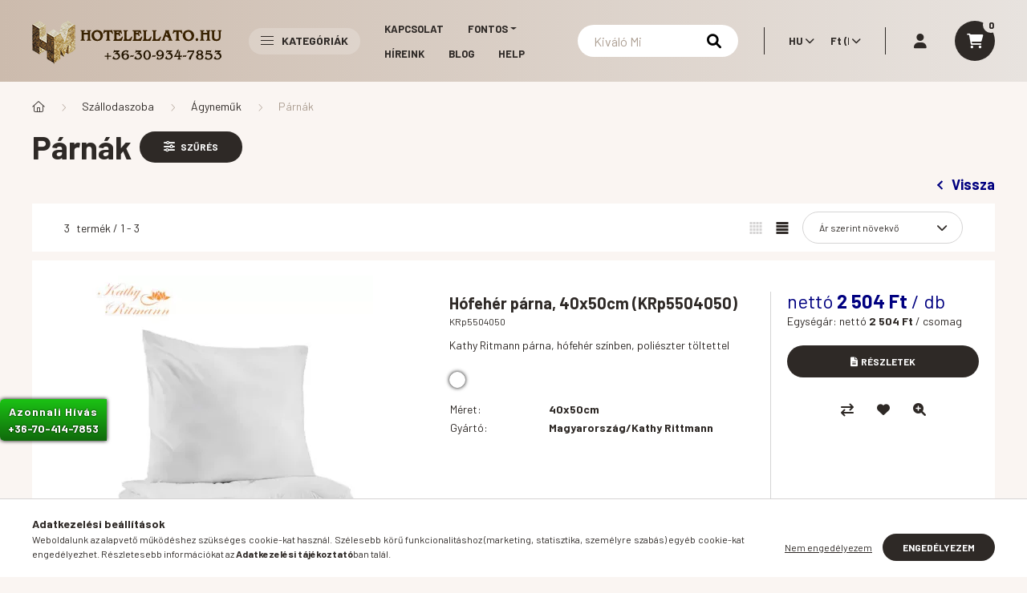

--- FILE ---
content_type: text/html; charset=UTF-8
request_url: https://www.hotelellato.hu/Szallodaszoba/Agynemuk/Parnak
body_size: 39729
content:
<!DOCTYPE html>
<html lang="hu">
    <head>
        <meta charset="utf-8">
<meta name="description" content="Párnák, Ágyneműk, Szállodaszoba, hotelellato.hu">
<meta name="robots" content="index, follow">
<meta http-equiv="X-UA-Compatible" content="IE=Edge">
<meta property="og:site_name" content="hotelellato.hu" />
<meta property="og:title" content="Párnák - Ágyneműk - Szállodaszoba - hotelellato.hu">
<meta property="og:description" content="Párnák, Ágyneműk, Szállodaszoba, hotelellato.hu">
<meta property="og:type" content="website">
<meta property="og:url" content="https://www.hotelellato.hu/Szallodaszoba/Agynemuk/Parnak">
<meta name="theme-color" content="#661366">
<meta name="msapplication-TileColor" content="#661366">
<meta name="mobile-web-app-capable" content="yes">
<meta name="apple-mobile-web-app-capable" content="yes">
<meta name="MobileOptimized" content="320">
<meta name="HandheldFriendly" content="true">

<title>Párnák - Ágyneműk - Szállodaszoba - hotelellato.hu</title>


<script>
var service_type="shop";
var shop_url_main="https://www.hotelellato.hu";
var actual_lang="hu";
var money_len="0";
var money_thousend=" ";
var money_dec=",";
var shop_id=14570;
var unas_design_url="https:"+"/"+"/"+"www.hotelellato.hu"+"/"+"!common_design"+"/"+"custom"+"/"+"hotelellato.unas.hu"+"/";
var unas_design_code='0';
var unas_base_design_code='2300';
var unas_design_ver=4;
var unas_design_subver=0;
var unas_shop_url='https://www.hotelellato.hu';
var responsive="yes";
var price_nullcut_disable=1;
var config_plus=new Array();
config_plus['product_tooltip']=1;
config_plus['cart_fly_id']="cart-box__fly-to-desktop";
config_plus['cart_redirect']=1;
config_plus['cart_refresh_force']="1";
config_plus['money_type']='Ft';
config_plus['money_type_display']='Ft';
config_plus['change_address_on_order_methods']=1;
var lang_text=new Array();

var UNAS = UNAS || {};
UNAS.shop={"base_url":'https://www.hotelellato.hu',"domain":'www.hotelellato.hu',"username":'hotelellato.unas.hu',"id":14570,"lang":'hu',"currency_type":'Ft',"currency_code":'HUF',"currency_rate":'1',"currency_length":0,"base_currency_length":0,"canonical_url":'https://www.hotelellato.hu/Szallodaszoba/Agynemuk/Parnak'};
UNAS.design={"code":'0',"page":'product_list'};
UNAS.api_auth="aa7d17dcab57bb1b8de19c43745bdc86";
UNAS.customer={"email":'',"id":0,"group_id":0,"without_registration":0};
UNAS.shop["category_id"]="732557";
UNAS.shop["only_private_customer_can_purchase"] = false;
 

UNAS.text = {
    "button_overlay_close": `Bezár`,
    "popup_window": `Felugró ablak`,
    "list": `lista`,
    "updating_in_progress": `frissítés folyamatban`,
    "updated": `frissítve`,
    "is_opened": `megnyitva`,
    "is_closed": `bezárva`,
    "deleted": `törölve`,
    "consent_granted": `hozzájárulás megadva`,
    "consent_rejected": `hozzájárulás elutasítva`,
    "field_is_incorrect": `mező hibás`,
    "error_title": `Hiba!`,
    "product_variants": `termék változatok`,
    "product_added_to_cart": `A termék a kosárba került`,
    "product_added_to_cart_with_qty_problem": `A termékből csak [qty_added_to_cart] [qty_unit] került kosárba`,
    "product_removed_from_cart": `A termék törölve a kosárból`,
    "reg_title_name": `Név`,
    "reg_title_company_name": `Cégnév`,
    "number_of_items_in_cart": `Kosárban lévő tételek száma`,
    "cart_is_empty": `A kosár üres`,
    "cart_updated": `A kosár frissült`
};


UNAS.text["delete_from_compare"]= `Törlés összehasonlításból`;
UNAS.text["comparison"]= `Összehasonlítás`;

UNAS.text["delete_from_favourites"]= `Törlés a kedvencek közül`;
UNAS.text["add_to_favourites"]= `Kedvencekhez`;

UNAS.text["change_address_error_on_shipping_method"] = `Az újonnan létrehozott cím a kiválasztott szállítási módnál nem használható`;
UNAS.text["change_address_error_on_billing_method"] = `Az újonnan létrehozott cím a kiválasztott számlázási módnál nem használható`;





window.lazySizesConfig=window.lazySizesConfig || {};
window.lazySizesConfig.loadMode=1;
window.lazySizesConfig.loadHidden=false;

window.dataLayer = window.dataLayer || [];
function gtag(){dataLayer.push(arguments)};
gtag('js', new Date());
</script>

<script src="https://www.hotelellato.hu/!common_packages/jquery/jquery-3.2.1.js?mod_time=1682493229"></script>
<script src="https://www.hotelellato.hu/!common_packages/jquery/plugins/migrate/migrate.js?mod_time=1682493229"></script>
<script src="https://www.hotelellato.hu/!common_packages/jquery/plugins/tippy/popper-2.4.4.min.js?mod_time=1682493229"></script>
<script src="https://www.hotelellato.hu/!common_packages/jquery/plugins/tippy/tippy-bundle.umd.min.js?mod_time=1682493229"></script>
<script src="https://www.hotelellato.hu/!common_packages/jquery/plugins/ui/ui_slider-1.11.4.js?mod_time=1682493229"></script>
<script src="https://www.hotelellato.hu/!common_packages/jquery/plugins/ui/ui_touch-punch.js?mod_time=1682493229"></script>
<script src="https://www.hotelellato.hu/!common_packages/jquery/plugins/tools/overlay/overlay.js?mod_time=1759905183"></script>
<script src="https://www.hotelellato.hu/!common_packages/jquery/plugins/tools/toolbox/toolbox.expose.js?mod_time=1725518406"></script>
<script src="https://www.hotelellato.hu/!common_packages/jquery/plugins/lazysizes/lazysizes.min.js?mod_time=1682493229"></script>
<script src="https://www.hotelellato.hu/!common_packages/jquery/plugins/lazysizes/plugins/bgset/ls.bgset.min.js?mod_time=1753337301"></script>
<script src="https://www.hotelellato.hu/!common_packages/jquery/own/shop_common/exploded/common.js?mod_time=1764831093"></script>
<script src="https://www.hotelellato.hu/!common_packages/jquery/own/shop_common/exploded/common_overlay.js?mod_time=1759905183"></script>
<script src="https://www.hotelellato.hu/!common_packages/jquery/own/shop_common/exploded/common_shop_popup.js?mod_time=1759905183"></script>
<script src="https://www.hotelellato.hu/!common_packages/jquery/own/shop_common/exploded/page_product_list.js?mod_time=1725525526"></script>
<script src="https://www.hotelellato.hu/!common_packages/jquery/own/shop_common/exploded/function_favourites.js?mod_time=1725525526"></script>
<script src="https://www.hotelellato.hu/!common_packages/jquery/own/shop_common/exploded/function_compare.js?mod_time=1751447086"></script>
<script src="https://www.hotelellato.hu/!common_packages/jquery/own/shop_common/exploded/function_recommend.js?mod_time=1751447086"></script>
<script src="https://www.hotelellato.hu/!common_packages/jquery/own/shop_common/exploded/function_product_print.js?mod_time=1725525526"></script>
<script src="https://www.hotelellato.hu/!common_packages/jquery/own/shop_common/exploded/function_product_subscription.js?mod_time=1751447086"></script>
<script src="https://www.hotelellato.hu/!common_packages/jquery/own/shop_common/exploded/function_param_filter.js?mod_time=1764233414"></script>
<script src="https://www.hotelellato.hu/!common_packages/jquery/own/shop_common/exploded/function_infinite_scroll.js?mod_time=1759905183"></script>
<script src="https://www.hotelellato.hu/!common_packages/jquery/plugins/hoverintent/hoverintent.js?mod_time=1682493229"></script>
<script src="https://www.hotelellato.hu/!common_packages/jquery/own/shop_tooltip/shop_tooltip.js?mod_time=1759905183"></script>
<script src="https://www.hotelellato.hu/!common_packages/jquery/plugins/waypoints/waypoints-4.0.0.js?mod_time=1682493229"></script>
<script src="https://www.hotelellato.hu/!common_design/base/002300/main.js?mod_time=1759905183"></script>
<script src="https://www.hotelellato.hu/!common_packages/jquery/plugins/flickity/v2/flickity.pkgd.min.js?mod_time=1682493229"></script>
<script src="https://www.hotelellato.hu/!common_packages/jquery/plugins/toastr/toastr.min.js?mod_time=1682493229"></script>

<link href="https://www.hotelellato.hu/temp/shop_14570_d7a20505a5061c39c3974486779f1d2a.css?mod_time=1769260625" rel="stylesheet" type="text/css">

<link href="https://www.hotelellato.hu/Szallodaszoba/Agynemuk/Parnak" rel="canonical">
<link href="https://www.hotelellato.hu/shop_ordered/14570/design_pic/favicon.ico" rel="shortcut icon">
<script>
        var google_consent=1;
    
        gtag('consent', 'default', {
           'ad_storage': 'denied',
           'ad_user_data': 'denied',
           'ad_personalization': 'denied',
           'analytics_storage': 'denied',
           'functionality_storage': 'denied',
           'personalization_storage': 'denied',
           'security_storage': 'granted'
        });

    
        gtag('consent', 'update', {
           'ad_storage': 'denied',
           'ad_user_data': 'denied',
           'ad_personalization': 'denied',
           'analytics_storage': 'denied',
           'functionality_storage': 'denied',
           'personalization_storage': 'denied',
           'security_storage': 'granted'
        });

        </script>
    <script async src="https://www.googletagmanager.com/gtag/js?id=G-ZY44B9Q3P6"></script>    <script>
    gtag('config', 'G-ZY44B9Q3P6');

        </script>
        <script>
    var google_analytics=1;

            gtag('event', 'view_item_list', {
              "currency": "HUF",
              "items": [
                                        {
                          "item_id": "KRp5504050",
                          "item_name": "Hófehér párna, 40x50cm (KRp5504050)",
                                                    "item_category": "Szállodaszoba/Ágyneműk/Párnák",                          "price": '3180',
                          "list_position": 1,
                          "list_name": 'Szállodaszoba/Ágyneműk/Párnák'
                      }
                    ,                      {
                          "item_id": "KRp8505070",
                          "item_name": "Hófehér párna, 50x70cm (KRp8505070)",
                                                    "item_category": "Szállodaszoba/Ágyneműk/Párnák",                          "price": '9682',
                          "list_position": 2,
                          "list_name": 'Szállodaszoba/Ágyneműk/Párnák'
                      }
                    ,                      {
                          "item_id": "KRp11507090",
                          "item_name": "Hófehér párna, 70x90cm (KRp11507090)",
                                                    "item_category": "Szállodaszoba/Ágyneműk/Párnák",                          "price": '11798',
                          "list_position": 3,
                          "list_name": 'Szállodaszoba/Ágyneműk/Párnák'
                      }
                                  ],
              'non_interaction': true
        });
           </script>
           <script>
                       gtag('config', 'AW-16781715901');
                </script>
                <script>
            gtag('config', 'AW-16704183963');
        </script>
            <script>
        var google_ads=1;

                gtag('event','remarketing', {
            'ecomm_pagetype': 'category',
            'ecomm_prodid': ["KRp5504050","KRp8505070","KRp11507090"]        });
            </script>
    
<script>

 $(document).ready(function(){

    var langSelect = $('.lang-select option:selected').text();
    var textBack = "Vissza";

    if(langSelect == "EN"){
         textBack = "Back"
    }

     $(document).find('.main__title .container').append('<a class="arrow-effect-on-hover" id="back-button" href="#" onclick="history.back()"><span class="arrow arrow--left"><span></span></span>'+textBack +'</a>');
     
     $(document).find('.artdet__name-wrap .container').append('<a class="arrow-effect-on-hover" id="back-button" href="#" onclick="history.back()"><span class="arrow arrow--left"><span></span></span>'+textBack +'</a>');



});



var Tawk_API=Tawk_API||{}, Tawk_LoadStart=new Date();
(function(){
var s1=document.createElement("script"),s0=document.getElementsByTagName("script")[0];
s1.async=true;
s1.src='https://embed.tawk.to/6650928e9a809f19fb349f44/1hulbovm6';
s1.charset='UTF-8';
s1.setAttribute('crossorigin','*');
s0.parentNode.insertBefore(s1,s0);
})();

</script>


        <meta content="width=device-width, initial-scale=1.0" name="viewport" />
        <link rel="preconnect" href="https://fonts.gstatic.com">
        <link rel="preload" href="https://fonts.googleapis.com/css2?family=Barlow:wght@200;400;700&display=swap" as="style" />
        <link rel="stylesheet" href="https://fonts.googleapis.com/css2?family=Barlow:wght@200;400;700&display=swap" media="print" onload="this.media='all'">
        <noscript>
            <link rel="stylesheet" href="https://fonts.googleapis.com/css2?family=Barlow:wght@200;400;700&display=swap" />
        </noscript>

        
        
        
        
                                                 <style>
                .carousel-banner_start_big .carousel-cell {
                    padding-top: 43.7142857143%;
                }
                                @media (max-width: 991.98px){
                    .carousel-banner_start_big .carousel-cell {
                        padding-top: 43.7142857143%;
                    }
                }
                                                @media (max-width: 767.98px){
                    .carousel-banner_start_big .carousel-cell {
                        padding-top: 43.7142857143%;
                    }
                }
                                                @media (max-width: 575.98px){
                    .carousel-banner_start_big .carousel-cell {
                        padding-top: 43.7142857143%;
                    }
                }
                            </style>

                                                                                                            <link rel="preload" imagesrcset="https://www.hotelellato.hu/!common_design/custom/hotelellato.unas.hu/element/layout_hu_banner_start_big-1050_1_default.webp?time=1769175991 1x" href="https://www.hotelellato.hu/!common_design/custom/hotelellato.unas.hu/element/layout_hu_banner_start_big-1050_1_default.webp?time=1769175991" as="image">
            
                <style>                                                                                                                                                                                                                                                                                                                                                                                                                                                                                                                                                                                                                                                                                                                                            </style>    
    
            
            
            
            
            
            
            
                
                
    
                                     <style>
                .carousel-category_slideshow .carousel-cell {
                    padding-top: 43.7142857143%;
                }
                                @media (max-width: 991.98px){
                    .carousel-category_slideshow .carousel-cell {
                        padding-top: 43.75%;
                    }
                }
                                                @media (max-width: 767.98px){
                    .carousel-category_slideshow .carousel-cell {
                        padding-top: 43.75%;
                    }
                }
                                                @media (max-width: 575.98px){
                    .carousel-category_slideshow .carousel-cell {
                        padding-top: 43.5763888889%;
                    }
                }
                            </style>

                            <link rel="preload" media="(max-width: 359.98px)" imagesrcset="https://www.hotelellato.hu/shop_pic.php?data=[base64]%3D%3D&time=1768552605 1x" href="https://www.hotelellato.hu/shop_pic.php?data=[base64]%3D%3D&time=1768552605" as="image">
                                        <link rel="preload" media="(min-width: 360px) and (max-width: 399.98px)" imagesrcset="https://www.hotelellato.hu/!common_design/custom/hotelellato.unas.hu/element/layout_hu_category_slideshow-1400_1_xsmall.webp?time=1768552605 1x" href="https://www.hotelellato.hu/!common_design/custom/hotelellato.unas.hu/element/layout_hu_category_slideshow-1400_1_xsmall.webp?time=1768552605" as="image">
                                        <link rel="preload" media="(min-width: 400px) and (max-width: 575.98px)" imagesrcset="https://www.hotelellato.hu/!common_design/custom/hotelellato.unas.hu/element/layout_hu_category_slideshow-1400_1_small.webp?time=1768552605 1x" href="https://www.hotelellato.hu/!common_design/custom/hotelellato.unas.hu/element/layout_hu_category_slideshow-1400_1_small.webp?time=1768552605" as="image">
                                        <link rel="preload" media="(min-width: 576px) and (max-width: 767.98px)" imagesrcset="https://www.hotelellato.hu/shop_pic.php?data=[base64]&time=1768552605 1x" href="https://www.hotelellato.hu/shop_pic.php?data=[base64]&time=1768552605" as="image">
                                        <link rel="preload" media="(min-width: 768px) and (max-width: 991.98px)" imagesrcset="https://www.hotelellato.hu/shop_pic.php?data=[base64]%3D&time=1768552605 1x" href="https://www.hotelellato.hu/shop_pic.php?data=[base64]%3D&time=1768552605" as="image">
                                        <link rel="preload" media="(min-width: 992px) and (max-width: 1199.98px)" imagesrcset="https://www.hotelellato.hu/!common_design/custom/hotelellato.unas.hu/element/layout_hu_category_slideshow-1400_1_xlarge.webp?time=1768552605 1x" href="https://www.hotelellato.hu/!common_design/custom/hotelellato.unas.hu/element/layout_hu_category_slideshow-1400_1_xlarge.webp?time=1768552605" as="image">
                                        <link rel="preload" media="(min-width: 1200px) and (max-width: 1439.98px)" imagesrcset="https://www.hotelellato.hu/!common_design/custom/hotelellato.unas.hu/element/layout_hu_category_slideshow-1400_1_xxlarge.webp?time=1768552605 1x" href="https://www.hotelellato.hu/!common_design/custom/hotelellato.unas.hu/element/layout_hu_category_slideshow-1400_1_xxlarge.webp?time=1768552605" as="image">
                                    <link rel="preload" imagesrcset="https://www.hotelellato.hu/!common_design/custom/hotelellato.unas.hu/element/layout_hu_category_slideshow-1400_1_default.webp?time=1768552605 1x" href="https://www.hotelellato.hu/!common_design/custom/hotelellato.unas.hu/element/layout_hu_category_slideshow-1400_1_default.webp?time=1768552605" as="image">
            
                <style>                                                                                                    </style>    
    
        

        
        
        
        
        
        
    </head>

                
                
    
    
    
    
    
    
    
    
    
    
                             
    
    
    
    <body class='design_ver4' id="ud_shop_art">
        <div id="box_compare_content" class="text-center fixed-bottom">
                    
                        <script>
                $(document).ready(function(){
                    $("#box_container_shop_compare").hide();
                    $(".js-box-compare-dropdown-btn").hide();
                });
            </script>
            
    
    </div>
    <script>
        function checkCompareItems() {
            let $compare_item_num_el = $('.js-box-compare-item-num');
            $('.box-compare__dropdown-btn-item-num').html($compare_item_num_el.attr('data-count'));
        }
        $(document).on('compareBoxRefreshed', function () {
            checkCompareItems();
        });
    </script>
    
    <div id="image_to_cart" style="display:none; position:absolute; z-index:100000;"></div>
<div class="overlay_common overlay_warning" id="overlay_cart_add"></div>
<script>$(document).ready(function(){ overlay_init("cart_add",{"onBeforeLoad":false}); });</script>
<div class="overlay_common overlay_dialog" id="overlay_save_filter"></div>
<script>$(document).ready(function(){ overlay_init("save_filter",{"closeOnEsc":true,"closeOnClick":true}); });</script>
<div id="overlay_login_outer"></div>	
	<script>
	$(document).ready(function(){
	    var login_redir_init="";

		$("#overlay_login_outer").overlay({
			onBeforeLoad: function() {
                var login_redir_temp=login_redir_init;
                if (login_redir_act!="") {
                    login_redir_temp=login_redir_act;
                    login_redir_act="";
                }

									$.ajax({
						type: "GET",
						async: true,
						url: "https://www.hotelellato.hu/shop_ajax/ajax_popup_login.php",
						data: {
							shop_id:"14570",
							lang_master:"hu",
                            login_redir:login_redir_temp,
							explicit:"ok",
							get_ajax:"1"
						},
						success: function(data){
							$("#overlay_login_outer").html(data);
							if (unas_design_ver >= 5) $("#overlay_login_outer").modal('show');
							$('#overlay_login1 input[name=shop_pass_login]').keypress(function(e) {
								var code = e.keyCode ? e.keyCode : e.which;
								if(code.toString() == 13) {		
									document.form_login_overlay.submit();		
								}	
							});	
						}
					});
								},
			top: 50,
			mask: {
	color: "#000000",
	loadSpeed: 200,
	maskId: "exposeMaskOverlay",
	opacity: 0.7
},
			closeOnClick: (config_plus['overlay_close_on_click_forced'] === 1),
			onClose: function(event, overlayIndex) {
				$("#login_redir").val("");
			},
			load: false
		});
		
			});
	function overlay_login() {
		$(document).ready(function(){
			$("#overlay_login_outer").overlay().load();
		});
	}
	function overlay_login_remind() {
        if (unas_design_ver >= 5) {
            $("#overlay_remind").overlay().load();
        } else {
            $(document).ready(function () {
                $("#overlay_login_outer").overlay().close();
                setTimeout('$("#overlay_remind").overlay().load();', 250);
            });
        }
	}

    var login_redir_act="";
    function overlay_login_redir(redir) {
        login_redir_act=redir;
        $("#overlay_login_outer").overlay().load();
    }
	</script>  
	<div class="overlay_common overlay_info" id="overlay_remind"></div>
<script>$(document).ready(function(){ overlay_init("remind",[]); });</script>

	<script>
    	function overlay_login_error_remind() {
		$(document).ready(function(){
			load_login=0;
			$("#overlay_error").overlay().close();
			setTimeout('$("#overlay_remind").overlay().load();', 250);	
		});
	}
	</script>  
	<div class="overlay_common overlay_info" id="overlay_newsletter"></div>
<script>$(document).ready(function(){ overlay_init("newsletter",[]); });</script>

<script>
function overlay_newsletter() {
    $(document).ready(function(){
        $("#overlay_newsletter").overlay().load();
    });
}
</script>
<div class="overlay_common overlay_info" id="overlay_product_subscription"></div>
<script>$(document).ready(function(){ overlay_init("product_subscription",[]); });</script>
<div class="overlay_common overlay_error" id="overlay_script"></div>
<script>$(document).ready(function(){ overlay_init("script",[]); });</script>
    <script>
    $(document).ready(function() {
        $.ajax({
            type: "GET",
            url: "https://www.hotelellato.hu/shop_ajax/ajax_stat.php",
            data: {master_shop_id:"14570",get_ajax:"1"}
        });
    });
    </script>
    
<script>

document.addEventListener('DOMContentLoaded', function() {
  const slider = document.getElementById('alt-img-slider');
  
  if (slider) {
    const images = slider.querySelectorAll('img');
    
    if (images.length > 0) {
      let currentIndex = 0;
      let fadeInterval;

      slider.style.marginTop = '25px';
      slider.style.position = 'relative';
      slider.style.width = '100%';
      slider.style.overflow = 'hidden';
      slider.style.height = '400px'; // vagy images[0].naturalHeight + 'px';

      images.forEach((img, index) => {
        img.style.position = 'absolute';
        img.style.top = 0;
        img.style.left = 0;
        img.style.width = '100%';
        img.style.height = '100%';
        img.style.objectFit = 'cover';
        img.style.opacity = (index === 0) ? 1 : 0;
      });

      function fadeOut(img, callback) {
        let opacity = 1;
        fadeInterval = setInterval(() => {
          opacity -= 0.05;
          if (opacity <= 0) {
            opacity = 0;
            img.style.opacity = opacity;
            clearInterval(fadeInterval);
            if (callback) callback();
          } else {
            img.style.opacity = opacity;
          }
        }, 50);
      }

      function fadeIn(img) {
        let opacity = 0;
        fadeInterval = setInterval(() => {
          opacity += 0.05;
          if (opacity >= 1) {
            opacity = 1;
            img.style.opacity = opacity;
            clearInterval(fadeInterval);
          } else {
            img.style.opacity = opacity;
          }
        }, 50);
      }

      setInterval(() => {
        const currentImg = images[currentIndex];
        const nextIndex = (currentIndex + 1) % images.length;
        const nextImg = images[nextIndex];

        fadeOut(currentImg, () => {
          fadeIn(nextImg);
          currentIndex = nextIndex;
        });
      }, 6000);
    }
  }
});


</script>


    <div id="container" class="page_shop_art_732557  js-ajax-filter-box-checking nav-position-top text-type--vertical text-type--sticky">
                
                <nav id="nav--mobile-top" class="nav header nav--mobile nav--top d-sm-none js-header">
            <div class="header-inner js-header-inner w-100">
                <div class="d-flex justify-content-center d-sm-none">
                                        <button type="button" class="hamburger__dropdown-btn btn dropdown--btn" id="hamburger__dropdown-btn" aria-label="hamburger button" data-btn-for=".hamburger-box__dropdown">
                        <div class="hamburger">
                            <span class="first-line"></span>
                            <span class="second-line"></span>
                            <span class="last-line"></span>
                        </div>
                    </button>
                                        <button class="search-box__dropdown-btn btn dropdown--btn" aria-label="search button" type="button" data-btn-for=".search-box__dropdown">
                        <span class="search-box__dropdown-btn-icon icon--search"></span>
                    </button>

                        
    

                    

 
 <div id="reload1_box_filter_content">
 <button class="filter-box__dropdown-btn btn dropdown--btn type--inline" type="button" data-btn-for=".filter-dropdown">
 <span class="filter-box__dropdown-btn-icon icon--filter"></span>
 <span class="filter-box__dropdown-btn-text">Szűrés</span>
 <span class="filter-box__dropdown-btn-param-checked-num js-param-checked-num" data-text="aktív"></span>
 </button>
 </div>
 

                                        <button class="lang-and-money__dropdown-btn btn dropdown--btn" aria-label="search button" type="button" data-btn-for=".lang-and-money__dropdown">
                        <span class="lang-and-money__dropdown-btn-icon icon--globe"></span>
                    </button>
                                                <button type="button" class="profile__dropdown-btn js-profile-btn btn dropdown--btn" data-orders="https://www.hotelellato.hu/shop_order_track.php" aria-label="profile button" data-btn-for=".profile__dropdown">
        <span class="profile__dropdown-btn-icon icon--head">
                    </span>
    </button>
    
    
                    <button class="cart-box__dropdown-btn btn dropdown--btn" aria-label="cart button" type="button" data-btn-for=".cart-box__dropdown">
                        <span class="cart-box__dropdown-btn-icon icon--cart">
                                        <div id="box_cart_content" class="cart-box">    <span class="cart-box__item-num">0</span>
    </div>
    
                        </span>
                    </button>
                </div>
            </div>
        </nav>
                <header class="header header--mobile p-4 d-flex justify-content-center d-sm-none position-relative">
                <div id="header_logo_img" class="header_logo logo">
        <div class="header_logo-img-container">
            <div class="header_logo-img-wrapper">
                                                <a href="https://www.hotelellato.hu/">                    <picture>
                                                <source srcset="https://www.hotelellato.hu/!common_design/custom/hotelellato.unas.hu/element/layout_hu_header_logo-400x120_1_default.png?time=1766415871 1x" />
                        <img                              width="240" height="72"
                                                          src="https://www.hotelellato.hu/!common_design/custom/hotelellato.unas.hu/element/layout_hu_header_logo-400x120_1_default.png?time=1766415871"                             
                             alt="hotelellato.hu                        "/>
                    </picture>
                    </a>                                        </div>
        </div>
    </div>

            <div class="header_text_section_2 d-sm-none">
            <div class="header_text_section_2-slide slide-1"><p><a href='tel:+36704147853'>+36-70-414-7853</a></p></div>
    </div>

        </header>
        <header id="header--desktop" class="header header--desktop d-none d-sm-block js-header">
            <div class="header-inner js-header-inner">
                <div class="container">
                    <div class="header-row position-relative">
                        <div class="row gutters-10 gutters-xl-15 flex-nowrap justify-content-center align-items-center">
                            <div class="header__left col col-lg-auto position-static">
                                <div class="header__left-inner d-flex align-items-center">
                                        <div id="header_logo_img" class="header_logo logo mr-4 mr-xl-0">
        <div class="header_logo-img-container">
            <div class="header_logo-img-wrapper">
                                                <a href="https://www.hotelellato.hu/">                    <picture>
                                                <source srcset="https://www.hotelellato.hu/!common_design/custom/hotelellato.unas.hu/element/layout_hu_header_logo-400x120_1_default.png?time=1766415871 1x" />
                        <img                              width="240" height="72"
                                                          src="https://www.hotelellato.hu/!common_design/custom/hotelellato.unas.hu/element/layout_hu_header_logo-400x120_1_default.png?time=1766415871"                             
                             alt="hotelellato.hu                        "/>
                    </picture>
                    </a>                                        </div>
        </div>
    </div>

                                                                        <button type="button" class="hamburger__dropdown-btn btn dropdown--btn d-xl-none" id="hamburger__dropdown-btn" aria-label="hamburger button" data-btn-for=".hamburger-box__dropdown">
                                        <div class="hamburger">
                                            <span class="first-line"></span>
                                            <span class="second-line"></span>
                                            <span class="last-line"></span>
                                        </div>
                                        Kategóriák
                                    </button>
                                                                    </div>
                            </div>
                            <div class="header__right col-auto col-lg position-static">
                                <div class="row gutters-10 flex-nowrap align-items-center">
                                                                        <div class="col-auto position-static flex-shrink-1">
                                        <nav class="navbar d-none d-lg-flex navbar-expand navbar-light position-static">
                                                                                        <ul id="nav--cat" class="nav nav--cat js-navbar-nav">
                                                <li class="nav-item dropdown nav--main nav-item--products">
                                                    <a class="nav-link nav-link--products d-none d-xl-flex" href="#" onclick="event.preventDefault();" role="button" data-toggle="dropdown" aria-expanded="false" aria-haspopup="true">
                                                        <div class="hamburger nav-link--hamburger">
                                                            <span class="first-line"></span>
                                                            <span class="second-line"></span>
                                                            <span class="last-line"></span>
                                                        </div>
                                                        Kategóriák
                                                    </a>
                                                    <div id="dropdown-cat"class="dropdown-menu d-lg-none d-xl-block clearfix dropdown--cat dropdown--level-0">
                                                                    <ul class="nav-list--0">
            <li id="nav-item-akcio" class="nav-item spec-item js-nav-item-akcio">
                        <a class="nav-link" href="https://www.hotelellato.hu/akciok" >
                                        
                <span class="nav-link__text">
                    Akciók&nbsp;                </span>
                            </a>
                    </li>
            <li id="nav-item-qty" class="nav-item spec-item js-nav-item-qty">
                        <a class="nav-link" href="https://www.hotelellato.hu/mennyisegi-kedvezmenyek" >
                                        
                <span class="nav-link__text">
                    Többet olcsóbban&nbsp;                </span>
                            </a>
                    </li>
            <li id="nav-item-317875" class="nav-item dropdown js-nav-item-317875">
                        <a class="nav-link arrow-effect-on-hover" href="https://www.hotelellato.hu/Kiemelt-ajanlat"  data-toggle="dropdown" data-mouseover="handleSub('317875','https://www.hotelellato.hu/shop_ajax/ajax_box_cat.php?get_ajax=1&type=layout&change_lang=hu&level=1&key=317875&box_var_name=shop_cat&box_var_layout_cache=1&box_var_expand_cache=yes&box_var_expand_cache_name=desktop&box_var_layout_level0=0&box_var_layout_level1=1&box_var_layout=2&box_var_ajax=1&box_var_section=content&box_var_highlight=yes&box_var_type=expand&box_var_div=no');" aria-haspopup="true" aria-expanded="false">
                                        
                <span class="nav-link__text">
                    Kiemelt ajánlat&nbsp;<span class="nav-item__count round-bracket-around">2</span>                </span>
                <span class="arrow arrow--right"><span></span></span>            </a>
                        <div class="megasubmenu dropdown-menu">
                <div class="loading-spinner"></div>
                            </div>
                    </li>
            <li id="nav-item-497180" class="nav-item dropdown js-nav-item-497180">
                        <a class="nav-link arrow-effect-on-hover" href="https://www.hotelellato.hu/Keszletkisopres"  data-toggle="dropdown" data-mouseover="handleSub('497180','https://www.hotelellato.hu/shop_ajax/ajax_box_cat.php?get_ajax=1&type=layout&change_lang=hu&level=1&key=497180&box_var_name=shop_cat&box_var_layout_cache=1&box_var_expand_cache=yes&box_var_expand_cache_name=desktop&box_var_layout_level0=0&box_var_layout_level1=1&box_var_layout=2&box_var_ajax=1&box_var_section=content&box_var_highlight=yes&box_var_type=expand&box_var_div=no');" aria-haspopup="true" aria-expanded="false">
                                        
                <span class="nav-link__text">
                    Készletkisöprés&nbsp;<span class="nav-item__count round-bracket-around">30</span>                </span>
                <span class="arrow arrow--right"><span></span></span>            </a>
                        <div class="megasubmenu dropdown-menu">
                <div class="loading-spinner"></div>
                            </div>
                    </li>
            <li id="nav-item-100002" class="nav-item dropdown js-nav-item-100002">
                        <a class="nav-link arrow-effect-on-hover" href="https://www.hotelellato.hu/osszes-termek"  data-toggle="dropdown" data-mouseover="handleSub('100002','https://www.hotelellato.hu/shop_ajax/ajax_box_cat.php?get_ajax=1&type=layout&change_lang=hu&level=1&key=100002&box_var_name=shop_cat&box_var_layout_cache=1&box_var_expand_cache=yes&box_var_expand_cache_name=desktop&box_var_layout_level0=0&box_var_layout_level1=1&box_var_layout=2&box_var_ajax=1&box_var_section=content&box_var_highlight=yes&box_var_type=expand&box_var_div=no');" aria-haspopup="true" aria-expanded="false">
                                        
                <span class="nav-link__text">
                    Termékek&nbsp;<span class="nav-item__count round-bracket-around">3978</span>                </span>
                <span class="arrow arrow--right"><span></span></span>            </a>
                        <div class="megasubmenu dropdown-menu">
                <div class="loading-spinner"></div>
                            </div>
                    </li>
            <li id="nav-item-191624" class="nav-item dropdown js-nav-item-191624">
                        <a class="nav-link arrow-effect-on-hover" href="https://www.hotelellato.hu/Kathy-Ritmann"  data-toggle="dropdown" data-mouseover="handleSub('191624','https://www.hotelellato.hu/shop_ajax/ajax_box_cat.php?get_ajax=1&type=layout&change_lang=hu&level=1&key=191624&box_var_name=shop_cat&box_var_layout_cache=1&box_var_expand_cache=yes&box_var_expand_cache_name=desktop&box_var_layout_level0=0&box_var_layout_level1=1&box_var_layout=2&box_var_ajax=1&box_var_section=content&box_var_highlight=yes&box_var_type=expand&box_var_div=no');" aria-haspopup="true" aria-expanded="false">
                                        
                <span class="nav-link__text">
                    Kathy Ritmann&nbsp;<span class="nav-item__count round-bracket-around">1121</span>                </span>
                <span class="arrow arrow--right"><span></span></span>            </a>
                        <div class="megasubmenu dropdown-menu">
                <div class="loading-spinner"></div>
                            </div>
                    </li>
            <li id="nav-item-736118" class="nav-item dropdown js-nav-item-736118">
                        <a class="nav-link arrow-effect-on-hover" href="https://www.hotelellato.hu/Kordonoszlopok"  data-toggle="dropdown" data-mouseover="handleSub('736118','https://www.hotelellato.hu/shop_ajax/ajax_box_cat.php?get_ajax=1&type=layout&change_lang=hu&level=1&key=736118&box_var_name=shop_cat&box_var_layout_cache=1&box_var_expand_cache=yes&box_var_expand_cache_name=desktop&box_var_layout_level0=0&box_var_layout_level1=1&box_var_layout=2&box_var_ajax=1&box_var_section=content&box_var_highlight=yes&box_var_type=expand&box_var_div=no');" aria-haspopup="true" aria-expanded="false">
                                        
                <span class="nav-link__text">
                    Kordonoszlopok&nbsp;<span class="nav-item__count round-bracket-around">632</span>                </span>
                <span class="arrow arrow--right"><span></span></span>            </a>
                        <div class="megasubmenu dropdown-menu">
                <div class="loading-spinner"></div>
                            </div>
                    </li>
            <li id="nav-item-810157" class="nav-item dropdown js-nav-item-810157">
                        <a class="nav-link arrow-effect-on-hover" href="https://www.hotelellato.hu/Kezszaritok"  data-toggle="dropdown" data-mouseover="handleSub('810157','https://www.hotelellato.hu/shop_ajax/ajax_box_cat.php?get_ajax=1&type=layout&change_lang=hu&level=1&key=810157&box_var_name=shop_cat&box_var_layout_cache=1&box_var_expand_cache=yes&box_var_expand_cache_name=desktop&box_var_layout_level0=0&box_var_layout_level1=1&box_var_layout=2&box_var_ajax=1&box_var_section=content&box_var_highlight=yes&box_var_type=expand&box_var_div=no');" aria-haspopup="true" aria-expanded="false">
                                        
                <span class="nav-link__text">
                    Kézszárítók&nbsp;<span class="nav-item__count round-bracket-around">255</span>                </span>
                <span class="arrow arrow--right"><span></span></span>            </a>
                        <div class="megasubmenu dropdown-menu">
                <div class="loading-spinner"></div>
                            </div>
                    </li>
            <li id="nav-item-480366" class="nav-item dropdown js-nav-item-480366">
                        <a class="nav-link arrow-effect-on-hover" href="https://www.hotelellato.hu/Furdoszoba"  data-toggle="dropdown" data-mouseover="handleSub('480366','https://www.hotelellato.hu/shop_ajax/ajax_box_cat.php?get_ajax=1&type=layout&change_lang=hu&level=1&key=480366&box_var_name=shop_cat&box_var_layout_cache=1&box_var_expand_cache=yes&box_var_expand_cache_name=desktop&box_var_layout_level0=0&box_var_layout_level1=1&box_var_layout=2&box_var_ajax=1&box_var_section=content&box_var_highlight=yes&box_var_type=expand&box_var_div=no');" aria-haspopup="true" aria-expanded="false">
                                        
                <span class="nav-link__text">
                    Fürdőszoba&nbsp;<span class="nav-item__count round-bracket-around">4859</span>                </span>
                <span class="arrow arrow--right"><span></span></span>            </a>
                        <div class="megasubmenu dropdown-menu">
                <div class="loading-spinner"></div>
                            </div>
                    </li>
            <li id="nav-item-468603" class="nav-item dropdown js-nav-item-468603">
                        <a class="nav-link arrow-effect-on-hover" href="https://www.hotelellato.hu/Szallodaszoba"  data-toggle="dropdown" data-mouseover="handleSub('468603','https://www.hotelellato.hu/shop_ajax/ajax_box_cat.php?get_ajax=1&type=layout&change_lang=hu&level=1&key=468603&box_var_name=shop_cat&box_var_layout_cache=1&box_var_expand_cache=yes&box_var_expand_cache_name=desktop&box_var_layout_level0=0&box_var_layout_level1=1&box_var_layout=2&box_var_ajax=1&box_var_section=content&box_var_highlight=yes&box_var_type=expand&box_var_div=no');" aria-haspopup="true" aria-expanded="false">
                                        
                <span class="nav-link__text">
                    Szállodaszoba&nbsp;<span class="nav-item__count round-bracket-around">2019</span>                </span>
                <span class="arrow arrow--right"><span></span></span>            </a>
                        <div class="megasubmenu dropdown-menu">
                <div class="loading-spinner"></div>
                            </div>
                    </li>
            <li id="nav-item-317911" class="nav-item dropdown js-nav-item-317911">
                        <a class="nav-link arrow-effect-on-hover" href="https://www.hotelellato.hu/Housekeeping"  data-toggle="dropdown" data-mouseover="handleSub('317911','https://www.hotelellato.hu/shop_ajax/ajax_box_cat.php?get_ajax=1&type=layout&change_lang=hu&level=1&key=317911&box_var_name=shop_cat&box_var_layout_cache=1&box_var_expand_cache=yes&box_var_expand_cache_name=desktop&box_var_layout_level0=0&box_var_layout_level1=1&box_var_layout=2&box_var_ajax=1&box_var_section=content&box_var_highlight=yes&box_var_type=expand&box_var_div=no');" aria-haspopup="true" aria-expanded="false">
                                        
                <span class="nav-link__text">
                    Housekeeping&nbsp;<span class="nav-item__count round-bracket-around">306</span>                </span>
                <span class="arrow arrow--right"><span></span></span>            </a>
                        <div class="megasubmenu dropdown-menu">
                <div class="loading-spinner"></div>
                            </div>
                    </li>
            <li id="nav-item-754955" class="nav-item dropdown js-nav-item-754955">
                        <a class="nav-link arrow-effect-on-hover" href="https://www.hotelellato.hu/Front-office"  data-toggle="dropdown" data-mouseover="handleSub('754955','https://www.hotelellato.hu/shop_ajax/ajax_box_cat.php?get_ajax=1&type=layout&change_lang=hu&level=1&key=754955&box_var_name=shop_cat&box_var_layout_cache=1&box_var_expand_cache=yes&box_var_expand_cache_name=desktop&box_var_layout_level0=0&box_var_layout_level1=1&box_var_layout=2&box_var_ajax=1&box_var_section=content&box_var_highlight=yes&box_var_type=expand&box_var_div=no');" aria-haspopup="true" aria-expanded="false">
                                        
                <span class="nav-link__text">
                    Front Office&nbsp;<span class="nav-item__count round-bracket-around">279</span>                </span>
                <span class="arrow arrow--right"><span></span></span>            </a>
                        <div class="megasubmenu dropdown-menu">
                <div class="loading-spinner"></div>
                            </div>
                    </li>
            <li id="nav-item-841382" class="nav-item dropdown js-nav-item-841382">
                        <a class="nav-link arrow-effect-on-hover" href="https://www.hotelellato.hu/Rendezveny-butorok"  data-toggle="dropdown" data-mouseover="handleSub('841382','https://www.hotelellato.hu/shop_ajax/ajax_box_cat.php?get_ajax=1&type=layout&change_lang=hu&level=1&key=841382&box_var_name=shop_cat&box_var_layout_cache=1&box_var_expand_cache=yes&box_var_expand_cache_name=desktop&box_var_layout_level0=0&box_var_layout_level1=1&box_var_layout=2&box_var_ajax=1&box_var_section=content&box_var_highlight=yes&box_var_type=expand&box_var_div=no');" aria-haspopup="true" aria-expanded="false">
                                        
                <span class="nav-link__text">
                    Rendezvény bútorok&nbsp;<span class="nav-item__count round-bracket-around">85</span>                </span>
                <span class="arrow arrow--right"><span></span></span>            </a>
                        <div class="megasubmenu dropdown-menu">
                <div class="loading-spinner"></div>
                            </div>
                    </li>
            <li id="nav-item-188162" class="nav-item dropdown js-nav-item-188162">
                        <a class="nav-link arrow-effect-on-hover" href="https://www.hotelellato.hu/Bankett-konferencia"  data-toggle="dropdown" data-mouseover="handleSub('188162','https://www.hotelellato.hu/shop_ajax/ajax_box_cat.php?get_ajax=1&type=layout&change_lang=hu&level=1&key=188162&box_var_name=shop_cat&box_var_layout_cache=1&box_var_expand_cache=yes&box_var_expand_cache_name=desktop&box_var_layout_level0=0&box_var_layout_level1=1&box_var_layout=2&box_var_ajax=1&box_var_section=content&box_var_highlight=yes&box_var_type=expand&box_var_div=no');" aria-haspopup="true" aria-expanded="false">
                                        
                <span class="nav-link__text">
                    Bankett, Konferencia&nbsp;<span class="nav-item__count round-bracket-around">1517</span>                </span>
                <span class="arrow arrow--right"><span></span></span>            </a>
                        <div class="megasubmenu dropdown-menu">
                <div class="loading-spinner"></div>
                            </div>
                    </li>
            <li id="nav-item-127841" class="nav-item dropdown js-nav-item-127841">
                        <a class="nav-link arrow-effect-on-hover" href="https://www.hotelellato.hu/Kikapcsolodas"  data-toggle="dropdown" data-mouseover="handleSub('127841','https://www.hotelellato.hu/shop_ajax/ajax_box_cat.php?get_ajax=1&type=layout&change_lang=hu&level=1&key=127841&box_var_name=shop_cat&box_var_layout_cache=1&box_var_expand_cache=yes&box_var_expand_cache_name=desktop&box_var_layout_level0=0&box_var_layout_level1=1&box_var_layout=2&box_var_ajax=1&box_var_section=content&box_var_highlight=yes&box_var_type=expand&box_var_div=no');" aria-haspopup="true" aria-expanded="false">
                                        
                <span class="nav-link__text">
                    Kikapcsolódás&nbsp;<span class="nav-item__count round-bracket-around">21</span>                </span>
                <span class="arrow arrow--right"><span></span></span>            </a>
                        <div class="megasubmenu dropdown-menu">
                <div class="loading-spinner"></div>
                            </div>
                    </li>
        </ul>

    
                                                    </div>
                                                </li>
                                            </ul>
                                                                                                                                                                    
    <ul id="nav--menu" class="nav nav--menu js-navbar-nav">
                    <li class="nav-item nav--main js-nav-item-941883">
                                <a class="nav-link" href="https://www.hotelellato.hu/kapcsolat" >
                                    Kapcsolat
                </a>
                            </li>
                    <li class="nav-item dropdown nav--main js-nav-item-525410">
                                <a class="nav-link dropdown-toggle" href="https://www.hotelellato.hu/Fontos" role="button" data-toggle="dropdown" aria-haspopup="true" aria-expanded="false">
                                    Fontos
                </a>
                                                        
    <ul id="nav--menu" class="dropdown-menu dropdown--menu dropdown-level--1">
                    <li class="nav-item nav--main js-nav-item-977897">
                                <a class="dropdown-item" href="https://www.hotelellato.hu/mintacsomag" >
                                    Mintacsomag rendelés
                </a>
                            </li>
                    <li class="nav-item nav--main js-nav-item-785556">
                                <a class="dropdown-item" href="https://www.hotelellato.hu/katalogusok" >
                                    Katalógusok
                </a>
                            </li>
                    <li class="nav-item nav--main js-nav-item-999253">
                                <a class="dropdown-item" href="http://bit.ly/3Wlv5yL" >
                                    Híreink
                </a>
                            </li>
                    <li class="nav-item nav--main js-nav-item-980442">
                                <a class="dropdown-item" href="https://www.hotelellato.hu/ujdonsagok" >
                                    Újdonságok
                </a>
                            </li>
                    <li class="nav-item nav--main js-nav-item-349807">
                                <a class="dropdown-item" href="https://www.hotelellato.hu/Argarancia" >
                                    Árgarancia
                </a>
                            </li>
                    <li class="nav-item nav--main js-nav-item-379468">
                                <a class="dropdown-item" href="http://bit.ly/3FYkLYf" >
                                    Miért minket válasszon!
                </a>
                            </li>
                    <li class="nav-item nav--main js-nav-item-672205">
                                <a class="dropdown-item" href="https://www.hotelellato.hu/Trimaran-hajo" >
                                    Trimarán hajók
                </a>
                            </li>
                    <li class="nav-item nav--main js-nav-item-980055">
                                <a class="dropdown-item" href="https://www.hotelellato.hu/hirlevelek" >
                                    Hírlevelek
                </a>
                            </li>
                    <li class="nav-item nav--main js-nav-item-116773">
                                <a class="dropdown-item" href="https://www.hotelellato.hu/Kezszarito-szerviz" >
                                    Kézszárító szervíz és javítás
                </a>
                            </li>
                    <li class="nav-item nav--main js-nav-item-215972">
                                <a class="dropdown-item" href="https://www.hotelellato.hu/Kerjen-olcsobb-arat" >
                                    Kérhet olcsóbb árat
                </a>
                            </li>
                    <li class="nav-item nav--main js-nav-item-412751">
                                <a class="dropdown-item" href="https://www.hotelellato.hu/legkeresettebb-termekeink" >
                                    Legkeresettebb termékek
                </a>
                            </li>
                    <li class="nav-item nav--main js-nav-item-836459">
                                <a class="dropdown-item" href="http://bit.ly/3FDyAd9" >
                                    Állasajánlataink
                </a>
                            </li>
                    <li class="nav-item nav--main js-nav-item-300988">
                                <a class="dropdown-item" href="http://bit.ly/3uXEpxc" >
                                    Gyáraink
                </a>
                            </li>
                    <li class="nav-item dropdown nav--main js-nav-item-133378">
                                <a class="dropdown-item dropdown-toggle" href="https://www.hotelellato.hu/Fontos/Referencia-kepek" role="button" data-toggle="dropdown" aria-haspopup="true" aria-expanded="false">
                                    Referencia képek
                </a>
                                                        
    <ul id="nav--menu" class="submenu dropdown-menu dropdown-level--2">
                    <li class="nav-item nav--main js-nav-item-489727">
                                <a class="dropdown-item" href="https://www.hotelellato.hu/Furdoszoba/Torolkozok-frottir-aruk/Papucsok#category-banners" >
                                    Szállodai papucsok
                </a>
                            </li>
                    <li class="nav-item nav--main js-nav-item-606885">
                                <a class="dropdown-item" href="https://www.hotelellato.hu/Furdoszoba/Torolkozok-frottir-aruk/Torulkozok#category-banners" >
                                    Frottír törölközők
                </a>
                            </li>
            </ul>

                            </li>
                    <li class="nav-item nav--main js-nav-item-303194">
                                <a class="dropdown-item" href="https://bit.ly/3YwdZ33" >
                                    Szállítási informácók
                </a>
                            </li>
                    <li class="nav-item nav--main js-nav-item-597577">
                                <a class="dropdown-item" href="https://bit.ly/3PESEQM" >
                                    Szállodák minősítése
                </a>
                            </li>
                    <li class="nav-item nav--main js-nav-item-981066">
                                <a class="dropdown-item" href="https://bit.ly/3BO21bs" >
                                    Készlet kisöprés
                </a>
                            </li>
                    <li class="nav-item nav--main js-nav-item-807861">
                                <a class="dropdown-item" href="http://bit.ly/3WueCsg" >
                                    Archívum
                </a>
                            </li>
                    <li class="nav-item nav--main js-nav-item-386166">
                                <a class="dropdown-item" href="https://bit.ly/3WejzWf" target="_blank" >
                                    Régi webshop
                </a>
                            </li>
                    <li class="nav-item nav--main js-nav-item-239588">
                                <a class="dropdown-item" href="https://www.hotelellato.hu/Hirek/Viszonteladot-keresunk" >
                                    Viszonteladóknak, nagykereskedéseknek
                </a>
                            </li>
            </ul>

                            </li>
                    <li class="nav-item nav--main js-nav-item-333233">
                                <a class="nav-link" href="http://bit.ly/3Wlv5yL" >
                                    Híreink
                </a>
                            </li>
                    <li class="nav-item nav--main js-nav-item-197584">
                                <a class="nav-link" href="https://www.hotelellato.hu/blog" >
                                    Blog
                </a>
                            </li>
                    <li class="nav-item nav--main js-nav-item-282231">
                                <a class="nav-link" href="https://www.hotelellato.hu/Gyakori-kerdesek" >
                                    Help
                </a>
                            </li>
            </ul>

    
                                                                                    </nav>
                                        <script>
    let addOverflowHidden = function() {
        $('.hamburger-box__dropdown-inner').addClass('overflow-hidden');
    }
    function scrollToBreadcrumb() {
        scrollToElement({ element: '.nav-list-breadcrumb', offset: getVisibleDistanceTillHeaderBottom(), scrollIn: '.hamburger-box__dropdown-inner', container: '.hamburger-box__dropdown-inner', duration: 300,  callback: addOverflowHidden });
    }

    function setHamburgerBoxHeight(height) {
        $('.hamburger-box__dropdown').css('height', height + 80);
    }

    let mobileMenuScrollData = [];

    function handleSub2(thisOpenBtn, id, ajaxUrl) {
        let navItem = $('#nav-item-'+id+'--m');
        let openBtn = $(thisOpenBtn);
        let $thisScrollableNavList = navItem.closest('.nav-list-mobile');
        let thisNavListLevel = $thisScrollableNavList.data("level");

        if (typeof thisNavListLevel !== 'undefined') {
            if (thisNavListLevel == 0) {
                $thisScrollableNavList = navItem.closest('.hamburger-box__dropdown-inner');
            }
            mobileMenuScrollData["level_" + thisNavListLevel + "_position"] = $thisScrollableNavList.scrollTop();
            mobileMenuScrollData["level_" + thisNavListLevel + "_element"] = $thisScrollableNavList;
        }

        if (!navItem.hasClass('ajax-loading')) {
            if (catSubOpen2(openBtn, navItem)) {
                if (ajaxUrl) {
                    if (!navItem.hasClass('ajax-loaded')) {
                        catSubLoad2(navItem, ajaxUrl);
                    } else {
                        scrollToBreadcrumb();
                    }
                } else {
                    scrollToBreadcrumb();
                }
            }
        }
    }
    function catSubOpen2(openBtn,navItem) {
        let thisSubMenu = navItem.find('.nav-list-menu--sub').first();
        let thisParentMenu = navItem.closest('.nav-list-menu');
        thisParentMenu.addClass('hidden');

        if (navItem.hasClass('show')) {
            openBtn.attr('aria-expanded','false');
            navItem.removeClass('show');
            thisSubMenu.removeClass('show');
        } else {
            openBtn.attr('aria-expanded','true');
            navItem.addClass('show');
            thisSubMenu.addClass('show');
            if (window.matchMedia('(min-width: 576px) and (max-width: 1259.8px )').matches) {
                let thisSubMenuHeight = thisSubMenu.outerHeight();
                if (thisSubMenuHeight > 0) {
                    setHamburgerBoxHeight(thisSubMenuHeight);
                }
            }
        }
        return true;
    }
    function catSubLoad2(navItem, ajaxUrl){
        let thisSubMenu = $('.nav-list-menu--sub', navItem);
        $.ajax({
            type: 'GET',
            url: ajaxUrl,
            beforeSend: function(){
                navItem.addClass('ajax-loading');
                setTimeout(function (){
                    if (!navItem.hasClass('ajax-loaded')) {
                        navItem.addClass('ajax-loader');
                        thisSubMenu.addClass('loading');
                    }
                }, 150);
            },
            success:function(data){
                thisSubMenu.html(data);
                $(document).trigger("ajaxCatSubLoaded");

                let thisParentMenu = navItem.closest('.nav-list-menu');
                let thisParentBreadcrumb = thisParentMenu.find('> .nav-list-breadcrumb');

                /* ha már van a szülőnek breadcrumbja, akkor azt hozzáfűzzük a gyerekhez betöltéskor */
                if (thisParentBreadcrumb.length > 0) {
                    let thisParentLink = thisParentBreadcrumb.find('.nav-list-parent-link').clone();
                    let thisSubMenuParentLink = thisSubMenu.find('.nav-list-parent-link');
                    thisParentLink.insertBefore(thisSubMenuParentLink);
                }

                navItem.removeClass('ajax-loading ajax-loader').addClass('ajax-loaded');
                thisSubMenu.removeClass('loading');
                if (window.matchMedia('(min-width: 576px) and (max-width: 1259.8px )').matches) {
                    let thisSubMenuHeight = thisSubMenu.outerHeight();
                    setHamburgerBoxHeight(thisSubMenuHeight);
                }
                scrollToBreadcrumb();
            }
        });
    }
    function catBack(thisBtn) {
        let thisCatLevel = $(thisBtn).closest('.nav-list-menu--sub');
        let thisParentItem = $(thisBtn).closest('.nav-item.show');
        let thisParentMenu = thisParentItem.closest('.nav-list-menu');
        let thisBtnDataBelongs = $(thisBtn).data("belongs-to-level");

        if ( typeof thisBtnDataBelongs !== 'undefined' && thisBtnDataBelongs == 0 ) {
            mobileMenuScrollData["level_0_element"].animate({ scrollTop: mobileMenuScrollData["level_0_position"] }, 0, function() {});
        }

        if (window.matchMedia('(min-width: 576px) and (max-width: 1259.8px )').matches) {
            let thisParentMenuHeight = 0;
            if ( thisParentItem.parent('ul').hasClass('nav-list-mobile--0') ) {
                let sumHeight = 0;
                $( thisParentItem.closest('.hamburger-box__dropdown-nav-lists-wrapper').children() ).each(function() {
                    sumHeight+= $(this).outerHeight(true);
                });
                thisParentMenuHeight = sumHeight;
            } else {
                thisParentMenuHeight = thisParentMenu.outerHeight();
            }
            setHamburgerBoxHeight(thisParentMenuHeight);
        }
        if ( thisParentItem.parent('ul').hasClass('nav-list-mobile--0') ) {
            $('.hamburger-box__dropdown-inner').removeClass('overflow-hidden');
        }
        thisParentMenu.removeClass('hidden');
        thisCatLevel.removeClass('show');
        thisParentItem.removeClass('show');
        thisParentItem.find('.nav-button').attr('aria-expanded','false');
    }

    function handleSub($id, $ajaxUrl) {
        let $navItem = $('#nav-item-'+$id);

        if (!$navItem.hasClass('ajax-loading')) {
            if (catSubOpen($navItem)) {
                if (!$navItem.hasClass('ajax-loaded')) {
                    catSubLoad($id, $ajaxUrl);
                }
            }
        }
    }

    function catSubOpen($navItem) {
        handleCloseDropdowns();
        let thisNavLink = $navItem.find('> .nav-link');
        let thisNavItem = thisNavLink.parent();
        let thisNavbarNav = $('.js-navbar-nav');
        let thisDropdownMenu = thisNavItem.find('.dropdown-menu').first();

        /*remove is-opened class form the rest menus (cat+plus)*/
        thisNavbarNav.find('.show').not(thisNavItem).not('.nav-item--products').not('.dropdown--cat').removeClass('show');

        if (thisNavItem.hasClass('show')) {
            thisNavLink.attr('aria-expanded','false');
            thisNavItem.removeClass('show');
            thisDropdownMenu.removeClass('show');
            $('#dropdown-cat').removeClass('has-opened');
        } else {
            thisNavLink.attr('aria-expanded','true');
            thisNavItem.addClass('show');
            thisDropdownMenu.addClass('show');
            $('#dropdown-cat').addClass('has-opened');
        }
        return true;
    }
    function catSubLoad($id, $ajaxUrl){
        const $navItem = $('#nav-item-'+$id);
        const $thisMegasubmenu = $(".megasubmenu", $navItem);
        
        $.ajax({
            type: 'GET',
            url: $ajaxUrl,
            beforeSend: function(){
                $navItem.addClass('ajax-loading');
                setTimeout(function (){
                    if (!$navItem.hasClass('ajax-loaded')) {
                        $navItem.addClass('ajax-loader');
                    }
                }, 150);
            },
            success:function(data){
                                $thisMegasubmenu.html(data);
                                $navItem.removeClass('ajax-loading ajax-loader').addClass('ajax-loaded');
                $(document).trigger("ajaxCatSubLoaded");
            }
        });
    }

    $(document).ready(function () {
         /* FÖLÉHÚZÁS */
        $('.nav-item.dropdown').hoverIntent({
            over: function () {
                handleCloseDropdowns();
                let thisNavItem = $(this);
                let thisNavLink = $('> .nav-link', thisNavItem);
                let thisDropdownItem = $('> .dropdown-item', thisNavItem);
                let thisNavLinkLeft = 0;

                if (thisNavLink.length > 0) {
                    thisNavLinkLeft = thisNavLink.offset().left;
                }

                let thisDropdownMenu = thisNavItem.find('.dropdown-menu').first();
                let thisNavLinkAttr = thisNavLink.attr('data-mouseover');

                if (typeof thisNavLinkAttr !== 'undefined' && thisNavLinkAttr !== false) {
                    eval(thisNavLinkAttr);
                }

                if ($headerHeight && thisNavLink.length > 0 ) {
                    if ( thisNavLink.closest('.nav--menu').length > 0 ) {
                        thisDropdownMenu.css({
                            top: getVisibleDistanceTillHeaderBottom() + 'px',
                            left: thisNavLinkLeft + 'px'
                        });
                    }
                }
                if (thisNavLink.hasClass('nav-link--products')) {
                    $('html').addClass('products-dropdown-opened');
                    thisNavItem.addClass('force-show');
                } else {
                    $('#dropdown-cat').addClass('has-opened');
                    $('#dropdown-cat').addClass('keep-opened');
                    setTimeout(
                        function() {
                            $('#dropdown-cat').removeClass('keep-opened');
                        }, 400
                    );
                }
                thisNavLink.attr('aria-expanded','true');
                thisNavItem.addClass('show');
                thisDropdownMenu.addClass('show');

                thisDropdownItem.attr('aria-expanded','true');
                thisDropdownItem.addClass('show');
            },
            out: function () {
                let thisNavItem = $(this);
                let thisNavLink = $('> .nav-link', thisNavItem);
                let thisDropdownItem = $('> .dropdown-item', thisNavItem);
                let thisDropdownMenu = thisNavItem.find('.dropdown-menu').first();

                if (!thisNavItem.hasClass('always-opened')) {
                    if (thisNavLink.hasClass('nav-link--products')) {
                        $('html').removeClass('products-dropdown-opened');
                    }

                    thisNavLink.attr('aria-expanded', 'false');
                    thisNavItem.removeClass('show');
                    thisDropdownMenu.removeClass('show');

                    thisDropdownItem.attr('aria-expanded','true');
                    thisDropdownItem.addClass('show');
                    if (!$('#dropdown-cat').hasClass('keep-opened')) {
                        $('#dropdown-cat').removeClass('has-opened');
                    }
                } else {
                    if (thisNavLink.hasClass('nav-link--products')) {
                        $('html').removeClass('products-dropdown-opened');
                        thisNavItem.removeClass('force-show');
                        $('#dropdown-cat').removeClass('has-opened');
                    }
                }
            },
            interval: 100,
            sensitivity: 10,
            timeout: 250
        });
            });
</script>                                    </div>
                                                                        <div class="col d-flex justify-content-end align-items-center position-static">
                                        <button class="search-box__dropdown-btn btn dropdown--btn d-xl-none" aria-label="search button" type="button" data-btn-for=".search-box__dropdown">
                                            <span class="search-box__dropdown-btn-icon icon--search"></span>
                                        </button>
                                        <div class="search-box__dropdown dropdown--content dropdown--content-till-lg d-none d-xl-block" data-content-for=".search-box__dropdown-btn" data-content-direction="full">
                                            <button class="search-box__dropdown__btn-close btn-close" data-close-btn-for=".search-box__dropdown" type="button"></button>
                                            <div class="dropdown--content-inner search-box__inner position-relative js-search" id="box_search_content2">
    <form name="form_include_search2" id="form_include_search2" action="https://www.hotelellato.hu/shop_search.php" method="get">
    <div class="box-search-group">
        <input id="box_search_input2" class="search-box__input ac_input js-search-input form-control" name="search" pattern=".{3,100}" aria-label="Keresés" title="Hosszabb kereső kifejezést írjon be!" placeholder="Keresés" type="search" maxlength="100" autocomplete="off" required>
        <div class="search-box__search-btn-outer input-group-append" title='Keresés'>
            <button class="search-box__search-btn" aria-label="Keresés">
                <span class="search-box__search-btn-icon icon--search"></span>
            </button>
        </div>
        <div class="search__loading">
            <div class="loading-spinner--small"></div>
        </div>
    </div>
    <div class="search-box__mask"></div>
    </form>
    <div class="ac_results2"></div>
</div>

                                        </div>
                                                                                <div class="box-lang-money-wrapper align-self-center d-none d-xl-flex">
                                                            <div class="lang-box-desktop flex-shrink-0">
        <div class="lang-select-group form-group form-select-group form-select-group-sm mb-0">
            <select class="form-control form-control-sm border-0 lang-select" aria-label="Nyelv váltás" name="change_lang" id="box_lang_select_desktop" onchange="location.href=this.value">
                                <option value="https://www.hotelellato.hu/Szallodaszoba/Agynemuk/Parnak" selected="selected">HU</option>
                                <option value="https://www.hotelellato.hu/en/Szallodaszoba/Agynemuk/Parnak">EN</option>
                                <option value="https://www.hotelellato.hu/de/Szallodaszoba/Agynemuk/Parnak">DE</option>
                            </select>
        </div>
    </div>
    
    
            <div class="currency-box-mobile">
        <form action="https://www.hotelellato.hu/shop_moneychange.php" name="form_moneychange" method="post"><input name="file_back" type="hidden" value="/Szallodaszoba/Agynemuk/Parnak">
            <div class="currency-select-group form-group form-select-group form-select-group-sm mb-0">
                <select class="form-control form-control-sm border-0 money-select" aria-label="Pénznem váltás" name="session_money_select" id="session_money_select" onchange="document.form_moneychange.submit();">
                    <option value="-1" selected="selected">Ft (HUF)</option>
                                        <option value="0">EUR</option>
                                    </select>
            </div>
        </form>
    </div>


    
                                        </div>
                                        <button class="lang-and-money__dropdown-btn btn dropdown--btn d-xl-none" aria-label="search button" type="button" data-btn-for=".lang-and-money__dropdown">
                                            <span class="lang-and-money__dropdown-btn-icon icon--globe"></span>
                                        </button>
                                                                                        <button type="button" class="profile__dropdown-btn js-profile-btn btn dropdown--btn" data-orders="https://www.hotelellato.hu/shop_order_track.php" aria-label="profile button" data-btn-for=".profile__dropdown">
        <span class="profile__dropdown-btn-icon icon--head">
                    </span>
    </button>
    
    
                                        <button id="cart-box__fly-to-desktop" class="cart-box__dropdown-btn btn dropdown--btn" aria-label="cart button" type="button" data-btn-for=".cart-box__dropdown">
                                            <span class="cart-box__dropdown-btn-icon icon--cart">
                                                <span class="cart-box__item-num">-</span>
                                            </span>
                                        </button>
                                    </div>
                                </div>
                            </div>
                        </div>
                    </div>
                </div>
            </div>
        </header>
        
        
        <div class="filter-dropdown dropdown--content" data-content-for=".filter-box__dropdown-btn" data-content-direction="left">
            <button class="filter-dropdown__btn-close btn-close" data-close-btn-for=".filter-dropdown" type="button" aria-label="bezár" data-text="bezár"></button>
            <div class="dropdown--content-inner filter-dropdown__inner">
                        

  
 <div id="box_container_shop_filter" class="box_container box_container_filter">
 <div class="box">
 <div class="box__title h4">
 <span class="box__title-text">Szűrés</span>
 <div class="filter-buttons filter-box__buttons">
 <button type="button" class="filter-top__delete-btn btn btn-primary js-filter-delete-btn" disabled onclick='product_filter_delete_all("");' data-tippy="Szűrés törlése" aria-label="Szűrés törlése">
 <span class="icon--trash"></span>
 </button>
 </div>
 <script>
 $(document).on('filterSaveAllEnabled', function(){
 $('.js-filter-save-btn').prop("disabled", false);
 });
 $(document).on('filterSaveAllDisabled', function(){
 $('.js-filter-save-btn').prop("disabled", true);
 });
 $(document).on('filterDeleteEnabled', function() {
 $('.js-filter-delete-btn').prop("disabled", false);
 });
 $(document).on('filterDeleteDisabled', function() {
 $('.js-filter-delete-btn').prop("disabled", true);
 });
 </script>
 </div>
 <div class="selected-filters selected-filters--1 js-selected-filters"></div>
 <div class="show-filtered-products-btn-wrap d-sm-none">
 <button id="js-filtered-products-btn" class="show-filtered-products-btn btn btn-primary" type="button" data-close-btn-for=".filter-dropdown">
 Mutasd a találatokat </button>
 </div>
 <div class="box__content show">
 
 
 <div id='box_filter_content' class='js-filter-load-here js-filter-box js-product-list__filter-content product-list__filter-content-outer col-12 col-md-auto order-1'>
 
 
 <div class='product_filter_group filter-type--checkbox' id='param_product_status_group' data-id="product_status">
 <div class="product_filter_title arrow-effect-on-hover" id="param_product_status_title" onclick="$(this).toggleClass('is-closed');$(this).next('.product_filter_content').stop().slideToggle(400);">
 <span class="product_filter_title__text">Termék státusza</span>
 <span class="arrow arrow--right"><span></span></span>
 </div>
 <div class='product_filter_content position-relative product_filter_type_text product_filter_product_status_content ' id='param_product_status_content'>
 
 <div class='product_filter_text'>
 <div class='product_filter_checkbox custom-control custom-checkbox'>
 <span class="text_input"> <input class="custom-control-input" id='product_filter_checkbox_product_status_8c6e019bdf8b622daebc233df0535f30' type='checkbox' value='artpack'/>
 <label class="product_filter_link custom-control-label label-type--text" for="product_filter_checkbox_product_status_8c6e019bdf8b622daebc233df0535f30" onclick='filter_activate_delay("");'>
 Csomag termék
 </label>
 </span>
 </div>
 </div>
 
 <div class='product_filter_text'>
 <div class='product_filter_checkbox custom-control custom-checkbox'>
 <span class="text_input"> <input class="custom-control-input" id='product_filter_checkbox_product_status_e70b59714528d5798b1c8adaf0d0ed15' type='checkbox' value='sale'/>
 <label class="product_filter_link custom-control-label label-type--text" for="product_filter_checkbox_product_status_e70b59714528d5798b1c8adaf0d0ed15" onclick='filter_activate_delay("");'>
 Akciók
 </label>
 </span>
 </div>
 </div>
 
 <div class='product_filter_text'>
 <div class='product_filter_checkbox custom-control custom-checkbox'>
 <span class="text_input"> <input class="custom-control-input" id='product_filter_checkbox_product_status_54ff0be3cbf37f0608f2ae6ecff4a9ac' type='checkbox' value='article_status_1'/>
 <label class="product_filter_link custom-control-label label-type--text" for="product_filter_checkbox_product_status_54ff0be3cbf37f0608f2ae6ecff4a9ac" onclick='filter_activate_delay("");'>
 TOP
 </label>
 </span>
 </div>
 </div>
 
 <div class='product_filter_text'>
 <div class='product_filter_checkbox custom-control custom-checkbox'>
 <span class="text_input"> <input class="custom-control-input" id='product_filter_checkbox_product_status_4f16af37d53b1074552aee243f56c7ee' type='checkbox' value='article_status_2'/>
 <label class="product_filter_link custom-control-label label-type--text" for="product_filter_checkbox_product_status_4f16af37d53b1074552aee243f56c7ee" onclick='filter_activate_delay("");'>
 Ajánlatunk
 </label>
 </span>
 </div>
 </div>
 
 <div class='product_filter_text'>
 <div class='product_filter_checkbox custom-control custom-checkbox'>
 <span class="text_input"> <input class="custom-control-input" id='product_filter_checkbox_product_status_9c0e5a4c8728889f00738029d5a3c308' type='checkbox' value='article_status_3'/>
 <label class="product_filter_link custom-control-label label-type--text" for="product_filter_checkbox_product_status_9c0e5a4c8728889f00738029d5a3c308" onclick='filter_activate_delay("");'>
 Több olcsóbb
 </label>
 </span>
 </div>
 </div>
 </div>
 </div>
 <div class='product_filter_group filter-type--slider' id='param_price_group' data-id="price">
 <div class="product_filter_title arrow-effect-on-hover" id="param_price_title" onclick="$(this).toggleClass('is-closed');$(this).next('.product_filter_content').stop().slideToggle(400);">
 <span class="product_filter_title__text">Ár</span>
 <span class="product_filter_num_texts">(Ft)</span> <span class="arrow arrow--right"><span></span></span>
 </div>
 <div class='product_filter_content position-relative product_filter_type_num product_filter_price_content ' id='param_price_content'>
 <div class='product_filter_num mb-4' id='product_filter_num_price'></div>
 <div class='product_filter_num_text text-center d-none'>2 504 Ft - 9 290 Ft</div>
 <input type='hidden' class='akt_min' value='2504'><input type='hidden' class='akt_max' value='9290'><input type='hidden' class='base_min' value='2504'><input type='hidden' class='base_max' value='9290'><input type='hidden' class='text_before' value=''><input type='hidden' class='text_after' value=' Ft'><input type='hidden' class='decimal_length' value='0'>
 <form id="product_filter_num_form_price">
 <div class='product_filter_num_inputs'>
 <div class="row gutters-10">
 <div class="col-6 product_filter_num_from_col">
 <div class="input-group mb-0">
 <input class="form-control product_filter_price_input product_filter_num_from" type="number" value="2504" data-decimal-length="0" step=1 min="2504" max="9289" id="filter-number-from-price" aria-label="kezdete" placeholder="kezdete" data-slider-id="product_filter_num_price" required>
 </div>
 </div>
 <div class="col-6">
 <div class="input-group mb-0">
 <input class="form-control product_filter_price_input product_filter_num_to" type="number" value="9290" data-decimal-length="0" step=1 min="2505" max="9290" id="filter-number-to-price" aria-label="vége" placeholder="vége" data-slider-id="product_filter_num_price" required>
 </div>
 </div>
 
 </div>
 <script>

 function round(number, step) {
 let divided = 1 / step;
 return Math.round( number * divided ) / divided;
 }

 function delay(callback, ms) {
 let timer = 0;
 return function() {
 let context = this, args = arguments;
 clearTimeout(timer);
 timer = setTimeout(function () {
 callback.apply(context, args);
 }, ms || 0);
 };
 }

 function filterNumInputChange(el) {
 let $currencyRate = 1;
 let $baseCurrencyLength = UNAS.shop.base_currency_length;
 let $decimalLength = 0;
 if (el.attr('data-decimal-length') !== undefined) $decimalLength = parseFloat(el.attr('data-decimal-length'));
 if (el.closest('.product_filter_group').attr('data-id') === 'price') {
 $currencyRate = parseFloat(UNAS.shop.currency_rate);
 $decimalLength = money_len;
 }
 let $thisAktMinHidden = el.closest('.product_filter_group').find('.akt_min'); /* akt_min hidden input */
 let $thisAktMaxHidden = el.closest('.product_filter_group').find('.akt_max'); /* akt_max hidden input */
 let $thisAktMin = parseFloat($thisAktMinHidden.val()) * $currencyRate;
 let $thisAktMax = parseFloat($thisAktMaxHidden.val()) * $currencyRate;
 let $thisStep = parseFloat(el.attr('step'));
 let $thisMinVal = parseFloat(el.attr('min'));
 let $thisMaxVal = parseFloat(el.attr('max'));
 let $thisBelongSlider = $('#' + el.data('slider-id'));
 let $thisActVal = el.val();

 $thisActVal = parseFloat($thisActVal);
 $thisActVal = round($thisActVal,$thisStep);

 let $newTempMin = $thisMinVal;
 let $newTempMax = $thisMaxVal;

 /*FROM INPUT*/
 let reset = false;
 if (el.hasClass('product_filter_num_from')) {
 if ($thisActVal === '' || isNaN($thisActVal) ) {
 $newTempMin = $thisMinVal;
 reset = true;
 } else if ( $thisActVal >= $thisAktMax ) { /* ha nagyobb a beírt min, mint az aktuális max, akkor legyen: akt max - step */
 $newTempMin = $thisAktMax - $thisStep;
 } else if ($thisActVal <= $thisMinVal) {
 $newTempMin = $thisMinVal;
 reset = true;
 } else {
 $newTempMin = $thisActVal;
 }

 el.val(number_format($newTempMin,$decimalLength,'.',''));
 if (reset) {
 $thisAktMinHidden.val(el.closest('.product_filter_group').find('.base_min').val());
 $thisBelongSlider.slider("values", 0, el.closest('.product_filter_group').find('.base_min').val());
 } else {
 $thisAktMinHidden.val(number_format(($newTempMin / $currencyRate), $baseCurrencyLength, '.', ''));
 $thisBelongSlider.slider("values", 0, number_format(($newTempMin / $currencyRate), $baseCurrencyLength, '.', ''));
 }
 } else {/*TO INPUT*/
 if ($thisActVal === '' || isNaN($thisActVal) ) {
 $newTempMax = $thisMaxVal;
 reset = true;
 } else if ($thisActVal <= $thisAktMin) { /* ha kisebb a beírt max, mint az aktuális min, akkor akt min + step */
 $newTempMax = $thisAktMin + $thisStep;
 } else if ($thisActVal >= $thisMaxVal) {
 reset = true;
 $newTempMax = $thisMaxVal;
 } else {
 $newTempMax = $thisActVal;
 }

 el.val(number_format($newTempMax,$decimalLength,'.',''));
 if (reset){
 $thisAktMaxHidden.val(el.closest('.product_filter_group').find('.base_max').val());
 $thisBelongSlider.slider("values", 1, el.closest('.product_filter_group').find('.base_max').val());
 } else {
 $thisAktMaxHidden.val(number_format(($newTempMax / $currencyRate), $baseCurrencyLength, '.', ''));
 $thisBelongSlider.slider("values", 1, number_format(($newTempMax / $currencyRate), $baseCurrencyLength, '.', ''));
 }
 }
 }

 $(document).ready(function() {
 let productFilterNumInput = $(".product_filter_num_inputs input");

 productFilterNumInput.on('click', function () {
 let $this = $(this);
 $this.select();
 });

 /* karakterszám korlátozás a . után decimal-lenght attribútum alapján */
 productFilterNumInput.on('input', function () {
 let $this = $(this);
 let $thisMaxVal = $this.attr('max');
 let regex;
 let dec = 0;

 if ($this.attr('data-decimal-length') !== undefined) dec = $this.attr('data-decimal-length');

 if (dec !== undefined) {
 /*let regex = new RegExp("\\d{1}(\\,\\d{" + dec + "})\\d+", "g");*/
 regex = new RegExp("(\\.\\d{" + dec + "})\\d+", "g");
 } else {
 regex = new RegExp("(\\d{" + $thisMaxVal.length + "})\\d+", "g");
 }
 $this.val($this.val().replace(regex, '$1'));
 });

 productFilterNumInput.on('keyup', delay(function () {
 let $this = $(this);
 filterNumInputChange($this);
 }, 1000));

 });
 </script>
 </div>
 </form>
 </div>
 </div>
 <div class='product_filter_group filter-type--checkbox' id='param_2347989_group' data-id="2347989">
 <div class="product_filter_title arrow-effect-on-hover" id="param_2347989_title" onclick="$(this).toggleClass('is-closed');$(this).next('.product_filter_content').stop().slideToggle(400);">
 <span class="product_filter_title__text">Szín</span>
 <span class="arrow arrow--right"><span></span></span>
 </div>
 <div class='product_filter_content position-relative product_filter_type_color_text product_filter_2347989_content ' id='param_2347989_content'>
 
 <div class="product_filter_color color_text product_filter_value_count_refresh product_filter_2347989_value product_filter_2347989_value_f59b7efafd800e27b47a488d30615c73 product_filter_value_enabled">
 <div class="product_filter_checkbox">
 <span class="text_input"> <input type="checkbox" value="FFFFFF" id="product_filter_checkbox_2347989_f59b7efafd800e27b47a488d30615c73" />
 <label class="product_filter_link label-type--color_text" for="product_filter_checkbox_2347989_f59b7efafd800e27b47a488d30615c73" onclick='clicked_param_id="2347989";clicked_param_value="f59b7efafd800e27b47a488d30615c73";filter_activate_delay("")'>
 <span class="product_filter_color_value" style="color:#FFFFFF;"></span>
 <span class="product_filter_text_color_text">Hófehér</span> <span class="product_filter_text_count text-center">
 <span class="product_filter_text_count_value">3</span>
 </span>
 </label>
 </span>
 </div>
 </div>
 </div>
 </div>
 <div class='product_filter_group filter-type--checkbox' id='param_2350058_group' data-id="2350058">
 <div class="product_filter_title arrow-effect-on-hover" id="param_2350058_title" onclick="$(this).toggleClass('is-closed');$(this).next('.product_filter_content').stop().slideToggle(400);">
 <span class="product_filter_title__text">Méret</span>
 <span class="arrow arrow--right"><span></span></span>
 </div>
 <div class='product_filter_content position-relative product_filter_type_text product_filter_2350058_content ' id='param_2350058_content'>
 
 <div class='product_filter_text product_filter_value_count_refresh product_filter_2350058_value product_filter_2350058_value_133a04b512c4e8da478002ac92c19305 product_filter_value_enabled'>
 <div class='product_filter_checkbox custom-control custom-checkbox'>
 <span class="text_input"> <input class="custom-control-input" id='product_filter_checkbox_2350058_133a04b512c4e8da478002ac92c19305' type='checkbox' value='40x50cm'/>
 <label class="product_filter_link custom-control-label label-type--text" for="product_filter_checkbox_2350058_133a04b512c4e8da478002ac92c19305" onclick='clicked_param_id="2350058";clicked_param_value="133a04b512c4e8da478002ac92c19305";filter_activate_delay("");'>
 40x50cm
 <span class="product_filter_text_count">
 <span class="product_filter_text_count_value">1</span>
 </span>
 </label>
 </span>
 </div>
 </div>
 
 <div class='product_filter_text product_filter_value_count_refresh product_filter_2350058_value product_filter_2350058_value_2645d4675e4ef07ede2e6136c08118bb product_filter_value_enabled'>
 <div class='product_filter_checkbox custom-control custom-checkbox'>
 <span class="text_input"> <input class="custom-control-input" id='product_filter_checkbox_2350058_2645d4675e4ef07ede2e6136c08118bb' type='checkbox' value='50x70cm'/>
 <label class="product_filter_link custom-control-label label-type--text" for="product_filter_checkbox_2350058_2645d4675e4ef07ede2e6136c08118bb" onclick='clicked_param_id="2350058";clicked_param_value="2645d4675e4ef07ede2e6136c08118bb";filter_activate_delay("");'>
 50x70cm
 <span class="product_filter_text_count">
 <span class="product_filter_text_count_value">1</span>
 </span>
 </label>
 </span>
 </div>
 </div>
 
 <div class='product_filter_text product_filter_value_count_refresh product_filter_2350058_value product_filter_2350058_value_dd1510f4d9c9edf00bb2a5f51a03a2f7 product_filter_value_enabled'>
 <div class='product_filter_checkbox custom-control custom-checkbox'>
 <span class="text_input"> <input class="custom-control-input" id='product_filter_checkbox_2350058_dd1510f4d9c9edf00bb2a5f51a03a2f7' type='checkbox' value='70x90cm'/>
 <label class="product_filter_link custom-control-label label-type--text" for="product_filter_checkbox_2350058_dd1510f4d9c9edf00bb2a5f51a03a2f7" onclick='clicked_param_id="2350058";clicked_param_value="dd1510f4d9c9edf00bb2a5f51a03a2f7";filter_activate_delay("");'>
 70x90cm
 <span class="product_filter_text_count">
 <span class="product_filter_text_count_value">1</span>
 </span>
 </label>
 </span>
 </div>
 </div>
 </div>
 </div>
 <div class='product_filter_group filter-type--checkbox' id='param_2330559_group' data-id="2330559">
 <div class="product_filter_title arrow-effect-on-hover" id="param_2330559_title" onclick="$(this).toggleClass('is-closed');$(this).next('.product_filter_content').stop().slideToggle(400);">
 <span class="product_filter_title__text">Gyártó</span>
 <span class="arrow arrow--right"><span></span></span>
 </div>
 <div class='product_filter_content position-relative product_filter_type_text product_filter_2330559_content ' id='param_2330559_content'>
 
 <div class='product_filter_text product_filter_value_count_refresh product_filter_2330559_value product_filter_2330559_value_ca316de0d1fd3082720ed152f0e9b214 product_filter_value_enabled'>
 <div class='product_filter_checkbox custom-control custom-checkbox'>
 <span class="text_input"> <input class="custom-control-input" id='product_filter_checkbox_2330559_ca316de0d1fd3082720ed152f0e9b214' type='checkbox' value='Magyarország/Kathy Rittmann'/>
 <label class="product_filter_link custom-control-label label-type--text" for="product_filter_checkbox_2330559_ca316de0d1fd3082720ed152f0e9b214" onclick='clicked_param_id="2330559";clicked_param_value="ca316de0d1fd3082720ed152f0e9b214";filter_activate_delay("");'>
 Magyarország/Kathy Rittmann
 <span class="product_filter_text_count">
 <span class="product_filter_text_count_value">3</span>
 </span>
 </label>
 </span>
 </div>
 </div>
 </div>
 </div>
 <script>
var filter_box_allow_value_count=2;
var filter_activate_timer=null;
var filter_activate_loaded=1;
var clicked_param_id=0;
var clicked_param_value="";
var filter_get;
function filter_activate_delay(prefix){
		if (filter_activate_timer) clearTimeout(filter_activate_timer);
		if (filter_activate_loaded!=1) {
			filter_activate_timer = setTimeout(function() {filter_activate_delay(prefix)},300);		} else {
			filter_activate_timer = setTimeout(function() {filter_activate(prefix)},300);		}
}
function filter_activate(prefix) {
	filter_get="";
	filter_activate_loaded=0
	var temp_filter_get="";
	var temp_filter_active=0;
	$("#"+prefix+"param_product_status_content input:not(.js-product-filter-input-ignore)").each(function(index, value) {
		if ($(this).prop("checked")==true) {
			$(this).parent().parent().parent().addClass("product_filter_checked");
			temp_filter_active=1;
			if (temp_filter_get!="") temp_filter_get+="|";
			temp_filter_get+=$(this).val().replace(/:/g,"&#58;");
		} else {
			$(this).parent().parent().parent().removeClass("product_filter_checked");
		}
	});
	if (temp_filter_active==1) {
		$("#"+prefix+"param_product_status_content").addClass("product_filter_content_checked");
		$("#"+prefix+"param_product_status_content").parent(".product_filter_group").addClass("product_filter_group_checked");
	} else {
		$("#"+prefix+"param_product_status_content").removeClass("product_filter_content_checked");
		$("#"+prefix+"param_product_status_content").parent(".product_filter_group").removeClass("product_filter_group_checked");
	}
	if (temp_filter_get!="") {
		if (filter_get!="") filter_get+="\\"
		filter_get+="product_status:"+temp_filter_get
	}
	if ($("#"+prefix+"param_price_content .akt_min").val()!=2504 || $("#"+prefix+"param_price_content .akt_max").val()!=9290) {
		if (filter_get!="") filter_get+="\\"
		filter_get+="price:"+$("#"+prefix+"param_price_content .akt_min").val()+"~"+$("#"+prefix+"param_price_content .akt_max").val()
	}
	var temp_filter_get="";
	var temp_filter_active=0;
	$("#"+prefix+"param_2347989_content input:not(.js-product-filter-input-ignore)").each(function(index, value) {
		if ($(this).prop("checked")==true) {
			$(this).parent().parent().parent().addClass("product_filter_checked");
			temp_filter_active=1;
			if (temp_filter_get!="") temp_filter_get+="|";
			temp_filter_get+=$(this).val().replace(/:/g,"&#58;");
		} else {
			$(this).parent().parent().parent().removeClass("product_filter_checked");
		}
	});
	if (temp_filter_active==1) {
		$("#"+prefix+"param_2347989_content").addClass("product_filter_content_checked");
		$("#"+prefix+"param_2347989_content").parent(".product_filter_group").addClass("product_filter_group_checked");
	} else {
		$("#"+prefix+"param_2347989_content").removeClass("product_filter_content_checked");
		$("#"+prefix+"param_2347989_content").parent(".product_filter_group").removeClass("product_filter_group_checked");
	}
	if (temp_filter_get!="") {
		if (filter_get!="") filter_get+="\\"
		filter_get+="2347989:"+temp_filter_get
	}
	var temp_filter_get="";
	var temp_filter_active=0;
	$("#"+prefix+"param_2350058_content input:not(.js-product-filter-input-ignore)").each(function(index, value) {
		if ($(this).prop("checked")==true) {
			$(this).parent().parent().parent().addClass("product_filter_checked");
			temp_filter_active=1;
			if (temp_filter_get!="") temp_filter_get+="|";
			temp_filter_get+=$(this).val().replace(/:/g,"&#58;");
		} else {
			$(this).parent().parent().parent().removeClass("product_filter_checked");
		}
	});
	if (temp_filter_active==1) {
		$("#"+prefix+"param_2350058_content").addClass("product_filter_content_checked");
		$("#"+prefix+"param_2350058_content").parent(".product_filter_group").addClass("product_filter_group_checked");
	} else {
		$("#"+prefix+"param_2350058_content").removeClass("product_filter_content_checked");
		$("#"+prefix+"param_2350058_content").parent(".product_filter_group").removeClass("product_filter_group_checked");
	}
	if (temp_filter_get!="") {
		if (filter_get!="") filter_get+="\\"
		filter_get+="2350058:"+temp_filter_get
	}
	var temp_filter_get="";
	var temp_filter_active=0;
	$("#"+prefix+"param_2330559_content input:not(.js-product-filter-input-ignore)").each(function(index, value) {
		if ($(this).prop("checked")==true) {
			$(this).parent().parent().parent().addClass("product_filter_checked");
			temp_filter_active=1;
			if (temp_filter_get!="") temp_filter_get+="|";
			temp_filter_get+=$(this).val().replace(/:/g,"&#58;");
		} else {
			$(this).parent().parent().parent().removeClass("product_filter_checked");
		}
	});
	if (temp_filter_active==1) {
		$("#"+prefix+"param_2330559_content").addClass("product_filter_content_checked");
		$("#"+prefix+"param_2330559_content").parent(".product_filter_group").addClass("product_filter_group_checked");
	} else {
		$("#"+prefix+"param_2330559_content").removeClass("product_filter_content_checked");
		$("#"+prefix+"param_2330559_content").parent(".product_filter_group").removeClass("product_filter_group_checked");
	}
	if (temp_filter_get!="") {
		if (filter_get!="") filter_get+="\\"
		filter_get+="2330559:"+temp_filter_get
	}
	if (filter_get!="") {
		temp_url="https://www.hotelellato.hu/Szallodaszoba/Agynemuk/Parnak?filter="+encodeURIComponent(filter_get.replace(/&/g,'&amp;').replace(/"/g,'&quot;')).replace(/%3A/g,':').replace(/%2F/g,'/');
		temp_url_state="https://www.hotelellato.hu/Szallodaszoba/Agynemuk/Parnak?filter="+encodeURIComponent(filter_get.replace(/&/g,'&amp;').replace(/"/g,'&quot;')).replace(/%3A/g,':').replace(/%5C/g,'\\');
	} else {
		temp_url="https://www.hotelellato.hu/Szallodaszoba/Agynemuk/Parnak?filter=";
		temp_url_state="https://www.hotelellato.hu/Szallodaszoba/Agynemuk/Parnak?filter=";
	}
	$(".product-list-wrapper").html("<div class='page_content_ajax'></div>");
if (filter_box_allow_value_count==2) {
 $('.product_filter_value_count_refresh:not(.product_filter_'+clicked_param_id+'_value):not(.product_filter_checked)').removeClass('product_filter_value_enabled').addClass('product_filter_value_disabled');
 $('.product_filter_value_count_refresh.product_filter_value_disabled .product_filter_checkbox input').prop('disabled',true);
 if (clicked_param_id>0) {
	 $('.product_filter_value_count_refresh.product_filter_'+clicked_param_id+'_value .product_filter_checkbox input').prop('disabled',true);
	 $('.product_filter_value_count_refresh.product_filter_'+clicked_param_id+'_value').addClass('product_filter_value_refreshing_disabled');
	 $('.product_filter_value_count_refresh.product_filter_'+clicked_param_id+'_value_'+clicked_param_value).addClass('product_filter_value_refreshing');
 }
}
	$(document).trigger("filterProductlistRefreshing");
	$.ajax({
		type: "GET",
		async: true,
		url: "https://www.hotelellato.hu/Szallodaszoba/Agynemuk/Parnak",
		data: {
			clicked_param_id:clicked_param_id,
			filter:filter_get,
			url_state:temp_url_state,
			ajax_filter:"1",
			ajax_nodesign:"1"
		},
		success: function(result){
			$('.product_filter_value_count_refresh.product_filter_value_refreshing_disabled.product_filter_value_enabled .product_filter_checkbox input').prop('disabled',false);
			$('.product_filter_value_count_refresh').removeClass('product_filter_value_refreshing_disabled');
			$('.product_filter_value_count_refresh').removeClass('product_filter_value_refreshing');
	 product_filter_history_state("push",temp_url_state,prefix,clicked_param_id,clicked_param_value);
			clicked_param_id=0;
			clicked_param_value="";
			filter_activate_loaded=1;
	 $(document).trigger("filterProductlistRefreshed");
			if (result.indexOf("</html")==-1) $(".product-list-wrapper").html(result);
		}
	});
 $("#"+prefix+"box_filter_content .product_filter_delete_all_outer").css("display","none");
 var filter_delete_enabled = 0;
 $("#"+prefix+"box_filter_content .product_filter_content").each(function(){
 if ($(this).hasClass("product_filter_content_checked")) {
 $("#"+prefix+"box_filter_content .product_filter_delete_all_outer").css("display","block");
 filter_delete_enabled = 1;
 return false;
 }
 });
 (filter_delete_enabled == 1) ? $(document).trigger("filterDeleteEnabled") : $(document).trigger("filterDeleteDisabled");
}
function filter_icon_click(filter_this) {
 if (filter_this.children("input").prop("checked")==true) {
 	filter_this.children("input").prop("checked",false);
	} else {
 	filter_this.children("input").prop("checked",true);
	}
}
function filter_icon(filter_this) {
 if (filter_this.children("input").prop("checked")!=true) {
 	filter_this.addClass("product_filter_icon_unchecked_grayscale");
 	filter_this.addClass("product_filter_icon_unchecked");
 	filter_this.removeClass("product_filter_icon_checked");
	} else {
 	filter_this.removeClass("product_filter_icon_unchecked_grayscale");
 	filter_this.removeClass("product_filter_icon_unchecked");
 	filter_this.addClass("product_filter_icon_checked");
	}
}
$(document).ready(function(){
	 product_filter_history_state("pop","","","","");
	var checkbox_on=0;
	$("#box_filter_content .product_filter_content").each(function(){
		if ($(this).find("input").prop("checked")==true || $(this).hasClass("product_filter_content_checked")) {
			checkbox_on=1;
			return false;
		}
	});
	if (checkbox_on==1 && checkbox_on_already!=1) {
 filter_activate("");
 var checkbox_on_already=1
	}
	if (checkbox_on==1) {
 $("#box_filter_content .product_filter_delete_all_outer").css("display","block");
 $(document).trigger("filterDeleteEnabled");
	}else{
 $("#box_filter_content .product_filter_delete_all_outer").css("display","none");
	 $(document).trigger("filterDeleteDisabled");
	}
});
$(function() {
const $param_price_content = $("#param_price_content");
	$param_price_content.find(".product_filter_num").slider({
		range: true,
		min: 2504,
		max: 9290,
		values: [ 2504, 9290 ],
		slide: function( event, ui ) {
			$param_price_content.find(".product_filter_num_text").html(number_format(ui.values[0]*1,money_len,money_dec,money_thousend)+" Ft - "+number_format(ui.values[1]*1,money_len,money_dec,money_thousend)+" Ft")
			$param_price_content.find(".akt_min" ).val(ui.values[0])
			$param_price_content.find(".akt_max" ).val(ui.values[1])
	$param_price_content.find(".product_filter_num_from").val(number_format(ui.values[0]*1,money_len,".",""))
	$param_price_content.find(".product_filter_num_to").val(number_format(ui.values[1]*1,money_len,".",""))
		},
		change: function( event, ui ) {
			filter_activate_delay("");
			if (ui.values[0]>2504 || ui.values[1]<9290) {
 $param_price_content.addClass("product_filter_content_checked");
	 $param_price_content.parent(".product_filter_group").addClass("product_filter_group_checked");
			} else {
 $param_price_content.removeClass("product_filter_content_checked");
	 $param_price_content.parent(".product_filter_group").removeClass("product_filter_group_checked");
			}
		}
	});
	$(".ui-slider-range").addClass("bg_color_dark3");
});
</script>

 <div class="product-filter__buttons">
 <div class="filter__filter-delete-btn-wrap">
 <button type="button" class="filter__filter-delete-btn btn btn-primary js-filter-delete-btn" disabled onclick='product_filter_delete_all("");'>Szűrés törlése</button>
 </div>
 </div>
 </div>
 <script>
 /*** FILTER BADGES ***/
 $(document).ready(function(){
 checkSelectedFilters();
 });
 $(document).on('filterProductlistRefreshing', function(){
 checkSelectedFilters();
 $('#js-filtered-products-btn').addClass('product-list-is-refreshing-by-filter');
 });
 $(document).on('filterProductlistRefreshed', function(){
 $('#js-filtered-products-btn').removeClass('product-list-is-refreshing-by-filter');
 });

 function removeThisLabel(el){
 setTimeout(function (){
 el.remove();
 }, 100);
 }

 function checkSelectedFilters(){
 addParameterToSelecteds();
 $('.js-remove-slider-filter').bind('click', function(){
 let $thisLabel = $(this);
 $thisLabel.remove();
 resetSliderFilter($('#param_'+$thisLabel.data('id')+'_group .ui-slider'));
 });
 }
 function addParameterToSelecteds(){
 let title = "";
 let dataId = "";
 let activeParamCount = 0;
 $('.js-selected-filters').empty();
 $('.js-selected-filters2 label').remove();

 $('.js-product-list__filter-content .product_filter_group_checked').each(function(){
 let $this = $(this);
 dataId = $this.data('id');
 title = $('.product_filter_title__text', $this);
 if($this.hasClass('filter-type--checkbox')){
 if (dataId === 'product_status') {
 $('.product_filter_checked', $this).each(function(){
 let tempLabel = $(this).find('label').clone();
 let tempAttr = tempLabel.attr('onclick');
 if (tempAttr === undefined) tempLabel.attr('onclick','removeThisLabel(this);');
 (tempLabel.removeClass('custom-control-label')
 .wrapInner('<span class="selected-filter__values"></span>')
 ).appendTo('.js-selected-filters, .js-selected-filters2');
 activeParamCount++;
 });
 } else {
 $('.product_filter_checked, .product_filter_icon_checked', $this).each(function () {
 let tempLabel = $(this).find('label').clone();
 let tempAttr = tempLabel.attr('onclick');
 if (tempAttr === undefined) tempLabel.attr('onclick','removeThisLabel(this);');
 (tempLabel.removeClass('custom-control-label')
 .wrapInner('<span class="selected-filter__values"></span>')
 .prepend('<span class="selected-filter__title">'+title.text()+'</span>')
 ).appendTo('.js-selected-filters, .js-selected-filters2');
 activeParamCount++;
 });
 }
 }else{
 let $currencyRate = 1;
 let $decimalLength = 0;
 if ($('.decimal_length', $this).val() !== undefined) $decimalLength = $('.decimal_length', $this).val();
 if (dataId === 'price') {
 $currencyRate = parseFloat(UNAS.shop.currency_rate);
 $decimalLength = money_len;
 }
 let $thisAktMinHidden = $('.akt_min', $this);
 let $thisAktMaxHidden = $('.akt_max', $this);
 let $thisAktMin = number_format((parseFloat($thisAktMinHidden.val()) * $currencyRate),$decimalLength,money_dec,'');
 let $thisAktMax = number_format((parseFloat($thisAktMaxHidden.val()) * $currencyRate),$decimalLength,money_dec,'');
 let $tempIntervals = "<span class='selected-filter__values'><span class='selected-filter__value-min'>"+$thisAktMin+"</span><span class='selected-filter__value-max'>"+$thisAktMax+"</span></span>";

 $('.js-selected-filters, .js-selected-filters2').append('<label class="product_filter_link label-type--slider js-remove-slider-filter" data-id="'+dataId+'"><span class="selected-filter__title">'+title.text()+'</span>' + $tempIntervals + '</label>');
 activeParamCount++;
 }
 });
 refreshParamCheckedNum(activeParamCount);
 }
 function resetSliderFilter(obj){
 let min = obj.slider("option", "min");
 let max = obj.slider("option", "max");
 obj.parent().find('.akt_min').val(min);
 obj.parent().find('.akt_max').val(max);
 if (obj.closest('.product_filter_group').attr('data-id') === 'price'){
 obj.parent().find('.product_filter_num_from').val(number_format((min * parseFloat(UNAS.shop.currency_rate)),money_len,'.',''));
 obj.parent().find('.product_filter_num_to').val(number_format((max * parseFloat(UNAS.shop.currency_rate)),money_len,'.',''));
 } else {
 obj.parent().find('.product_filter_num_from').val(number_format(min,obj.parent().find('.decimal_length').val(),'.',''));
 obj.parent().find('.product_filter_num_to').val(number_format(max,obj.parent().find('.decimal_length').val(),'.',''));
 }
 obj.slider("values", [min, max]);

 let text_before = obj.parent().find('.text_before').val();
 let text_after = obj.parent().find('.text_after').val();
 let text = text_before+String(min).replace(".",money_dec)+text_after+" - "+text_before+String(max).replace(".",money_dec)+text_after;
 obj.parent().find('.product_filter_num_text').html(text);
 obj.parents(".product_filter_content").removeClass("product_filter_content_checked");
 obj.parents(".product_filter_group").removeClass("product_filter_group_checked");
 }

 function refreshParamCheckedNum(num) {
 if (num > 0) {
 $(".js-param-checked-num").html(num);
 } else {
 $(".js-param-checked-num").html("");
 }
 }
 </script>

 <div class="loading-spinner d-none"></div>
 </div>
 </div>
 </div>
 
 
    
            </div>
        </div>

                <main class="main">
                <nav id="breadcrumb" aria-label="breadcrumb">
                <div class="container">
                                    <ol class="breadcrumb breadcrumb--mobile level-3">
                <li class="breadcrumb-item">
                                            <a class="breadcrumb--home" href="https://www.hotelellato.hu/sct/0/" aria-label="Főkategória" title="Főkategória"></a>
                                    </li>
                                                
                                                                                                                                                                                                        <li class="breadcrumb-item">
                    <a href="https://www.hotelellato.hu/Szallodaszoba/Agynemuk">Ágyneműk</a>
                </li>
                            </ol>

            <ol class="breadcrumb breadcrumb--desktop level-3">
                <li class="breadcrumb-item">
                                            <a class="breadcrumb--home" href="https://www.hotelellato.hu/sct/0/" aria-label="Főkategória" title="Főkategória"></a>
                                    </li>
                                    <li class="breadcrumb-item">
                                                    <a href="https://www.hotelellato.hu/Szallodaszoba">Szállodaszoba</a>
                                            </li>
                                    <li class="breadcrumb-item">
                                                    <a href="https://www.hotelellato.hu/Szallodaszoba/Agynemuk">Ágyneműk</a>
                                            </li>
                                    <li class="breadcrumb-item active">
                                                    <span aria-current="page">Párnák</span>
                                            </li>
                            </ol>
            <script>
                function markActiveNavItems() {
                                                                    $(".js-nav-item-468603").addClass("has-active");
                                                                                            $(".js-nav-item-867380").addClass("has-active");
                                                                                            $(".js-nav-item-732557").addClass("active");
                                                            }
                $(document).ready(function(){
                    markActiveNavItems();
                });
                $(document).on("ajaxCatSubLoaded",function(){
                    markActiveNavItems();
                });
            </script>
                    </div>
            </nav>

            
                        <div class="main__title">
                <div class="container">
                    <div class="main-title-wrapper d-flex flex-wrap align-items-center">
                            
             <h1 class="main-title mb-0 mr-3">Párnák</h1>
             

 
 <div id="desktop_box_filter_content">
 <button class="filter-box__dropdown-btn btn dropdown--btn btn-primary type--inline" type="button" data-btn-for=".filter-dropdown">
 <span class="filter-box__dropdown-btn-icon icon--filter"></span>
 <span class="filter-box__dropdown-btn-text">Szűrés</span>
 <span class="filter-box__dropdown-btn-param-checked-num js-param-checked-num" data-text="aktív"></span>
 </button>
 </div>
 
    
                    </div>
                </div>
            </div>
            
            
            <div id="page_art_content" class="page_content">
    
    
                    
<script>
<!--
function artlist_formsubmit_artlist(cikkname) {
   cart_add(cikkname,"artlist_");
}
$(document).ready(function(){
	select_base_price("artlist_KRp5504050",0);
	
	select_base_price("artlist_KRp8505070",0);
	
	select_base_price("artlist_KRp11507090",0);
	
});
// -->
</script>

    
            <div id='page_artlist_content' class="page_content product-list-wrapper list-type--2">                     <div class="paging-sorting-ordering paging-sorting-ordering--top">
            <div class="container px-0 px-md-4">
                <div class="paging-sorting-ordering__inner px-4 px-lg-5">
                    <div class="row gutters-10 align-items-center">
                        <div class="col-auto product-num-col font-xs font-md-m py-3">
                            <span class="product-num">3</span>
                            <span class="product-num__text">termék</span>
                                                            <span class="product-num__start">1</span>
                                <span class="product-num__end">3</span>
                                                    </div>

                                                <div class="viewing-sorting--top order-md-3 col-auto d-flex align-items-center my-3 ml-auto">
                                                                    <div class="view--top flex-shrink-0 mr-3">
                                        <button title="Nézet 1" type="button" class="view__btn view__btn--1" onclick="location.href=location_href_with_get('change_page_design=1')">
                                            <svg width="15" height="15" viewBox="0 0 15 15" fill="none">
                                                <path d="M0,0h3v3H0V0z M0,4h3v3H0V4z M0,8h3v3H0V8z M0,12h3v3H0V12z M4,0h3v3H4V0z M4,4h3v3H4V4z M4,8h3v3H4V8z M4,12h3
                                            v3H4V12z M8,0h3v3H8V0z M8,4h3v3H8V4z M8,8h3v3H8V8z M8,12h3v3H8V12z M12,0h3v3h-3V0z M12,4h3v3h-3V4z M12,8h3v3h-3V8z M12,12h3v3
                                            h-3V12z"/>
                                            </svg>
                                        </button>
                                        <button title="Nézet 2" type="button" class="view__btn view__btn--2 is-selected" >
                                            <svg width="15" height="15" viewBox="0 0 15 15" fill="none">
                                                <path class="st0" d="M0,0h15v3H0V0z M0,4h15v3H0V4z M0,8h15v3H0V8z M0,12h15v3H0V12z" />
                                            </svg>
                                        </button>
                                    </div>
                                                                                                    <div class="order--top flex-shrink-0">
                                        <form name="form_art_order1" method="post">
<input name="art_order_sent" value="ok" type="hidden">

                                        <div class="order__select-outer form-select-group" title="Sorrend">
                                            <select name="new_art_order" onchange="document.form_art_order1.submit();" class="form-control" aria-label="Sorrend" id="new_art_order_top">
                                                                                                    <option value="popular" >Népszerűség szerint</option>
                                                                                                    <option value="name" >Név szerint (A-Z)</option>
                                                                                                    <option value="name_desc" >Név szerint (Z-A)</option>
                                                                                                    <option value="price" selected="selected">Ár szerint növekvő</option>
                                                                                                    <option value="price_desc" >Ár szerint csökkenő</option>
                                                                                                    <option value="time_desc" >Felvitel szerint (legutolsó az első)</option>
                                                                                                    <option value="time" >Felvitel szerint (legkorábbi az első)</option>
                                                                                            </select>
                                        </div>
                                        </form>

                                    </div>
                                                            </div>
                        
                                            </div>
                </div>
            </div>
        </div>
                        <div class="products-container container px-0 px-md-4">
            <div class="page_artlist_list row gutters-10 products js-products type--2 border-grid-hider">
        
                                                                
                                
	
	

	
	
	
 		
				
	
	


												
										
			
			<article class="col-12  product js-product page_artlist_sku_KRp5504050" id="page_artlist_artlist_KRp5504050">
				<div class="product__inner">
					<div class="row gutters-10 gutters-xl-20">
						<div class="col-sm-6 col-md-5 col-lg-4 col-xl-5 product__image-col text-center position-relative">
							<div class="product__image-col-inner">
								<div class="product__badges">
																																																																																					</div>
								<div class="row gutters-5 gutters-xl-20 flex-nowrap flex-sm-wrap flex-xl-nowrap">
									<div class="col-9 col-sm-12 col-xl">
										<div class="product__img-outer position-relative text-center">
											<div class="product-img-wrapper">
												<a class="product_link_normal" data-sku="KRp5504050" href="https://www.hotelellato.hu/termek/Hofeher-parna-KRp5504050">
													<img class="product__img product-img js-main-img lazyload" src="https://www.hotelellato.hu/main_pic/space.gif" width="350" height="350"
														data-src="https://www.hotelellato.hu/img/14570/KRp5504050/350x350,r/kathy-ritmann-parna-40x50.webp?time=1687439138"
														data-src-orig="https://www.hotelellato.hu/img/14570/KRp5504050/350x350,r/kathy-ritmann-parna-40x50.webp?time=1687439138"
														 alt="kathy-ritmann-parna-40x50" title="kathy-ritmann-parna-40x50" id="main_image_artlist_KRp5504050"/>
													<div class="loading-spinner"></div>
												</a>
											</div>
										</div>
									</div>
																	</div>
							</div>
						</div>
						<div class="col-sm-6 col-md-7 col-lg product__data-col py-3 py-sm-4">
							<div class="product__data h-100 pl-xxl-5">
								<div class="product__name-outer d-flex align-items-baseline">
									<div class="product__name-wrap">
										<h2 class="product__name">
											<a class="product__name-link product_link_normal" data-sku="KRp5504050" href="https://www.hotelellato.hu/termek/Hofeher-parna-KRp5504050">Hófehér párna, 40x50cm (KRp5504050)</a>
										</h2>
																					<div class="product__sku font-s" title="Cikkszám">KRp5504050</div>
																													</div>
								</div>

																	<div class="product__description-short read-more">
										<div class="read-more__content">Kathy Ritmann párna, hófehér színben, poliészter töltettel</div>
										<button class="read-more__btn btn btn-text arrow-effect-on-hover" type="button"><span class="read-more-text" data-closed="Több" data-opened="Kevesebb"></span><span class="arrow arrow--small arrow--right"><span></span></span></button>
									</div>
								
																	<div class="product__types">
																					<div class="product__type type--color_text" data-tippy="Szín">
												                                                                                                            <a href="https://www.hotelellato.hu/termek/Hofeher-parna-KRp5504050" class="product__type-value" data-sku="KRp5504050"
                                                                                                                            title="Hófehér"
                                                        >
                                                                                                                            <div class="product__type-option--color" style="color:#FFFFFF;background-color:#FFFFFF;"></div>
                                                                                                                    </a>
                                                    																							</div>
											<div class="break"></div>
																			</div>
								
																	<div class="product__params font-s font-md-m">
																					<div class="product__param row gutters-5 align-items-center">
																									<div class="product__param-title col-4">Méret:</div>
													<div class="product__param-value col-8">
																													40x50cm
																											</div>
																							</div>
																					<div class="product__param row gutters-5 align-items-center">
																									<div class="product__param-title col-4">Gyártó:</div>
													<div class="product__param-value col-8">
																													Magyarország/Kathy Rittmann
																											</div>
																							</div>
																			</div>
								
																							</div>
						</div>
						<div class="col-md-12 col-lg-4 col-xl-3 product__cart-col py-3 py-sm-4">
							<div class="product__cart-inner pl-lg-4 pl-xxl-5 pr-xxl-4 h-100 d-flex flex-column">
																
								
																	
																	
																										<div class="product__prices-outer mb-4">
																					<div class="product__prices d-flex align-items-baseline">
												<div class="product__prices-wrap">
																																																					<div class="product__price-base product-price--base">
														nettó <span class='price-net-format'><span id='price_net_netto_artlist_KRp5504050' class='price_net_netto_artlist_KRp5504050 price-net'>2 504</span><span class='price-currency'> Ft</span></span> / <span class='price-quantity-unit'>db</span>
													</div>
												</div>
											</div>
										
																																									
										
                                                                                <div class="product__price-unit-wrap">
                                            <div class="product__price-unit">Egységár: nettó <span class='price-net-format'><span id='price_unit_netto_artlist_KRp5504050' class='price_unit_netto_artlist_KRp5504050 price-net'>2 504</span><span class='price-currency'> Ft</span></span> / <span class='price-quantity-unit'>csomag</span><span id='price_unit_div_artlist_KRp5504050' style='display:none'>1</span></div>
                                        </div>
                                        									</div>
																	
																	<div class="product__main-wrap">
																				<div class="product__main row gutters-5 justify-content-center align-items-center">
																																		<div class="col">
													<button class="product__main-btn product__details-btn btn icon--b-details" onclick="location.href='https://www.hotelellato.hu/termek/Hofeher-parna-KRp5504050'" type="button">Részletek</button>
												</div>
																					</div>
																			</div>
								
																									<div class="product__funcs">
																					<button class="product__func-btn product__btn-compare page_art_func_compare page_art_func_compare_KRp5504050" aria-label="Összehasonlítás"  onclick='popup_compare_dialog("KRp5504050");' data-tippy="Összehasonlítás">
												<span class="product__func-icon icon--compare"></span>
											</button>
																																											<button class="product__func-btn favourites-btn page_artdet_func_favourites_KRp5504050 page_artdet_func_favourites_outer_KRp5504050" id="page_artlist_func_favourites_KRp5504050" onclick='add_to_favourites("","KRp5504050","page_artlist_func_favourites_KRp5504050","page_artlist_func_favourites_outer_KRp5504050","447109489");' aria-label="Kedvencekhez" data-tippy="Kedvencekhez">
													<span class="product__func-icon favourites__icon icon--favo"></span>
												</button>
																																										<button class="product__func-btn product__btn-tooltip js-product-tooltip-click" aria-label="Gyorsnézet" data-sku="KRp5504050" data-tippy="Gyorsnézet">
												<span class="product__func-icon icon--search-plus"></span>
											</button>
																			</div>
															</div>
						</div>
					</div>
				</div>
			</article>												
										
			
			<article class="col-12  product js-product page_artlist_sku_KRp8505070" id="page_artlist_artlist_KRp8505070">
				<div class="product__inner">
					<div class="row gutters-10 gutters-xl-20">
						<div class="col-sm-6 col-md-5 col-lg-4 col-xl-5 product__image-col text-center position-relative">
							<div class="product__image-col-inner">
								<div class="product__badges">
																																																																																					</div>
								<div class="row gutters-5 gutters-xl-20 flex-nowrap flex-sm-wrap flex-xl-nowrap">
									<div class="col-9 col-sm-12 col-xl">
										<div class="product__img-outer position-relative text-center">
											<div class="product-img-wrapper">
												<a class="product_link_normal" data-sku="KRp8505070" href="https://www.hotelellato.hu/termek/Hofeher-parna-KRp8505070">
													<img class="product__img product-img js-main-img lazyload" src="https://www.hotelellato.hu/main_pic/space.gif" width="350" height="350"
														data-src="https://www.hotelellato.hu/img/14570/KRp8505070/350x350,r/hofeher-parna-50x70cm-KRp8505070.webp?time=1687439138"
														data-src-orig="https://www.hotelellato.hu/img/14570/KRp8505070/350x350,r/hofeher-parna-50x70cm-KRp8505070.webp?time=1687439138"
														 alt="hofeher-parna-50x70cm-KRp8505070" title="hofeher-parna-50x70cm-KRp8505070" id="main_image_artlist_KRp8505070"/>
													<div class="loading-spinner"></div>
												</a>
											</div>
										</div>
									</div>
																	</div>
							</div>
						</div>
						<div class="col-sm-6 col-md-7 col-lg product__data-col py-3 py-sm-4">
							<div class="product__data h-100 pl-xxl-5">
								<div class="product__name-outer d-flex align-items-baseline">
									<div class="product__name-wrap">
										<h2 class="product__name">
											<a class="product__name-link product_link_normal" data-sku="KRp8505070" href="https://www.hotelellato.hu/termek/Hofeher-parna-KRp8505070">Hófehér párna, 50x70cm (KRp8505070)</a>
										</h2>
																					<div class="product__sku font-s" title="Cikkszám">KRp8505070</div>
																													</div>
								</div>

																	<div class="product__description-short read-more">
										<div class="read-more__content">Kathy Ritmann párna, hófehér színben, poliészter töltettel</div>
										<button class="read-more__btn btn btn-text arrow-effect-on-hover" type="button"><span class="read-more-text" data-closed="Több" data-opened="Kevesebb"></span><span class="arrow arrow--small arrow--right"><span></span></span></button>
									</div>
								
																	<div class="product__types">
																					<div class="product__type type--color_text" data-tippy="Szín">
												                                                                                                            <a href="https://www.hotelellato.hu/termek/Hofeher-parna-KRp5504050" class="product__type-value" data-sku="KRp5504050"
                                                                                                                            title="Hófehér"
                                                        >
                                                                                                                            <div class="product__type-option--color" style="color:#FFFFFF;background-color:#FFFFFF;"></div>
                                                                                                                    </a>
                                                    																							</div>
											<div class="break"></div>
																			</div>
								
																	<div class="product__params font-s font-md-m">
																					<div class="product__param row gutters-5 align-items-center">
																									<div class="product__param-title col-4">Méret:</div>
													<div class="product__param-value col-8">
																													50x70cm
																											</div>
																							</div>
																					<div class="product__param row gutters-5 align-items-center">
																									<div class="product__param-title col-4">Gyártó:</div>
													<div class="product__param-value col-8">
																													Magyarország/Kathy Rittmann
																											</div>
																							</div>
																			</div>
								
																							</div>
						</div>
						<div class="col-md-12 col-lg-4 col-xl-3 product__cart-col py-3 py-sm-4">
							<div class="product__cart-inner pl-lg-4 pl-xxl-5 pr-xxl-4 h-100 d-flex flex-column">
																
								
																	
																	
																										<div class="product__prices-outer mb-4">
																					<div class="product__prices d-flex align-items-baseline">
												<div class="product__prices-wrap">
																																																					<div class="product__price-base product-price--base">
														nettó <span class='price-net-format'><span id='price_net_netto_artlist_KRp8505070' class='price_net_netto_artlist_KRp8505070 price-net'>7 624</span><span class='price-currency'> Ft</span></span> / <span class='price-quantity-unit'>db</span>
													</div>
												</div>
											</div>
										
																																									
										
                                                                                <div class="product__price-unit-wrap">
                                            <div class="product__price-unit">Egységár: nettó <span class='price-net-format'><span id='price_unit_netto_artlist_KRp8505070' class='price_unit_netto_artlist_KRp8505070 price-net'>7 624</span><span class='price-currency'> Ft</span></span> / <span class='price-quantity-unit'>csomag</span><span id='price_unit_div_artlist_KRp8505070' style='display:none'>1</span></div>
                                        </div>
                                        									</div>
																	
																	<div class="product__main-wrap">
																				<div class="product__main row gutters-5 justify-content-center align-items-center">
																																		<div class="col">
													<button class="product__main-btn product__details-btn btn icon--b-details" onclick="location.href='https://www.hotelellato.hu/termek/Hofeher-parna-KRp8505070'" type="button">Részletek</button>
												</div>
																					</div>
																			</div>
								
																									<div class="product__funcs">
																					<button class="product__func-btn product__btn-compare page_art_func_compare page_art_func_compare_KRp8505070" aria-label="Összehasonlítás"  onclick='popup_compare_dialog("KRp8505070");' data-tippy="Összehasonlítás">
												<span class="product__func-icon icon--compare"></span>
											</button>
																																											<button class="product__func-btn favourites-btn page_artdet_func_favourites_KRp8505070 page_artdet_func_favourites_outer_KRp8505070" id="page_artlist_func_favourites_KRp8505070" onclick='add_to_favourites("","KRp8505070","page_artlist_func_favourites_KRp8505070","page_artlist_func_favourites_outer_KRp8505070","447109494");' aria-label="Kedvencekhez" data-tippy="Kedvencekhez">
													<span class="product__func-icon favourites__icon icon--favo"></span>
												</button>
																																										<button class="product__func-btn product__btn-tooltip js-product-tooltip-click" aria-label="Gyorsnézet" data-sku="KRp8505070" data-tippy="Gyorsnézet">
												<span class="product__func-icon icon--search-plus"></span>
											</button>
																			</div>
															</div>
						</div>
					</div>
				</div>
			</article>												
										
			
			<article class="col-12  product js-product page_artlist_sku_KRp11507090" id="page_artlist_artlist_KRp11507090">
				<div class="product__inner">
					<div class="row gutters-10 gutters-xl-20">
						<div class="col-sm-6 col-md-5 col-lg-4 col-xl-5 product__image-col text-center position-relative">
							<div class="product__image-col-inner">
								<div class="product__badges">
																																																																																					</div>
								<div class="row gutters-5 gutters-xl-20 flex-nowrap flex-sm-wrap flex-xl-nowrap">
									<div class="col-9 col-sm-12 col-xl">
										<div class="product__img-outer position-relative text-center">
											<div class="product-img-wrapper">
												<a class="product_link_normal" data-sku="KRp11507090" href="https://www.hotelellato.hu/termek/Hofeher-parna-KRp11507090">
													<img class="product__img product-img js-main-img lazyload" src="https://www.hotelellato.hu/main_pic/space.gif" width="350" height="350"
														data-src="https://www.hotelellato.hu/img/14570/KRp11507090/350x350,r/kathy-ritmann-parna-70x90.webp?time=1687439138"
														data-src-orig="https://www.hotelellato.hu/img/14570/KRp11507090/350x350,r/kathy-ritmann-parna-70x90.webp?time=1687439138"
														 alt="kathy-ritmann-parna-70x90" title="kathy-ritmann-parna-70x90" id="main_image_artlist_KRp11507090"/>
													<div class="loading-spinner"></div>
												</a>
											</div>
										</div>
									</div>
																	</div>
							</div>
						</div>
						<div class="col-sm-6 col-md-7 col-lg product__data-col py-3 py-sm-4">
							<div class="product__data h-100 pl-xxl-5">
								<div class="product__name-outer d-flex align-items-baseline">
									<div class="product__name-wrap">
										<h2 class="product__name">
											<a class="product__name-link product_link_normal" data-sku="KRp11507090" href="https://www.hotelellato.hu/termek/Hofeher-parna-KRp11507090">Hófehér párna, 70x90cm (KRp11507090)</a>
										</h2>
																					<div class="product__sku font-s" title="Cikkszám">KRp11507090</div>
																													</div>
								</div>

																	<div class="product__description-short read-more">
										<div class="read-more__content">Kathy Ritmann párna, hófehér színben, poliészter töltettel</div>
										<button class="read-more__btn btn btn-text arrow-effect-on-hover" type="button"><span class="read-more-text" data-closed="Több" data-opened="Kevesebb"></span><span class="arrow arrow--small arrow--right"><span></span></span></button>
									</div>
								
																	<div class="product__types">
																					<div class="product__type type--color_text" data-tippy="Szín">
												                                                                                                            <a href="https://www.hotelellato.hu/termek/Hofeher-parna-KRp5504050" class="product__type-value" data-sku="KRp5504050"
                                                                                                                            title="Hófehér"
                                                        >
                                                                                                                            <div class="product__type-option--color" style="color:#FFFFFF;background-color:#FFFFFF;"></div>
                                                                                                                    </a>
                                                    																							</div>
											<div class="break"></div>
																			</div>
								
																	<div class="product__params font-s font-md-m">
																					<div class="product__param row gutters-5 align-items-center">
																									<div class="product__param-title col-4">Méret:</div>
													<div class="product__param-value col-8">
																													70x90cm
																											</div>
																							</div>
																					<div class="product__param row gutters-5 align-items-center">
																									<div class="product__param-title col-4">Gyártó:</div>
													<div class="product__param-value col-8">
																													Magyarország/Kathy Rittmann
																											</div>
																							</div>
																			</div>
								
																							</div>
						</div>
						<div class="col-md-12 col-lg-4 col-xl-3 product__cart-col py-3 py-sm-4">
							<div class="product__cart-inner pl-lg-4 pl-xxl-5 pr-xxl-4 h-100 d-flex flex-column">
																
								
																	
																	
																										<div class="product__prices-outer mb-4">
																					<div class="product__prices d-flex align-items-baseline">
												<div class="product__prices-wrap">
																																																					<div class="product__price-base product-price--base">
														nettó <span class='price-net-format'><span id='price_net_netto_artlist_KRp11507090' class='price_net_netto_artlist_KRp11507090 price-net'>9 290</span><span class='price-currency'> Ft</span></span> / <span class='price-quantity-unit'>db</span>
													</div>
												</div>
											</div>
										
																																									
										
                                                                                <div class="product__price-unit-wrap">
                                            <div class="product__price-unit">Egységár: nettó <span class='price-net-format'><span id='price_unit_netto_artlist_KRp11507090' class='price_unit_netto_artlist_KRp11507090 price-net'>9 290</span><span class='price-currency'> Ft</span></span> / <span class='price-quantity-unit'>csomag</span><span id='price_unit_div_artlist_KRp11507090' style='display:none'>1</span></div>
                                        </div>
                                        									</div>
																	
																	<div class="product__main-wrap">
																				<div class="product__main row gutters-5 justify-content-center align-items-center">
																																		<div class="col">
													<button class="product__main-btn product__details-btn btn icon--b-details" onclick="location.href='https://www.hotelellato.hu/termek/Hofeher-parna-KRp11507090'" type="button">Részletek</button>
												</div>
																					</div>
																			</div>
								
																									<div class="product__funcs">
																					<button class="product__func-btn product__btn-compare page_art_func_compare page_art_func_compare_KRp11507090" aria-label="Összehasonlítás"  onclick='popup_compare_dialog("KRp11507090");' data-tippy="Összehasonlítás">
												<span class="product__func-icon icon--compare"></span>
											</button>
																																											<button class="product__func-btn favourites-btn page_artdet_func_favourites_KRp11507090 page_artdet_func_favourites_outer_KRp11507090" id="page_artlist_func_favourites_KRp11507090" onclick='add_to_favourites("","KRp11507090","page_artlist_func_favourites_KRp11507090","page_artlist_func_favourites_outer_KRp11507090","447109484");' aria-label="Kedvencekhez" data-tippy="Kedvencekhez">
													<span class="product__func-icon favourites__icon icon--favo"></span>
												</button>
																																										<button class="product__func-btn product__btn-tooltip js-product-tooltip-click" aria-label="Gyorsnézet" data-sku="KRp11507090" data-tippy="Gyorsnézet">
												<span class="product__func-icon icon--search-plus"></span>
											</button>
																			</div>
															</div>
						</div>
					</div>
				</div>
			</article>		
                
                                  
                    </div>
        </div>        
        
        
                     <div class="infinite-scroll-btn-wrap form-group text-center mb-0">
                <button type="button" style="display:none;" class="infinite-scroll-btn page_artlist_load_more_content btn btn-primary">További termékek</button>
            </div>
        
                <div class="paging-sorting-ordering paging-sorting-ordering--bottom">
            <div class="container px-0 px-md-4">
                <div class="paging-sorting-ordering__inner px-4 px-lg-5">
                    <div class="row gutters-10 align-items-center justify-content-between">
                
                <div class="col-auto product-num-col font-xs font-md-m py-3">
                    <span class="product-num">3</span>
                    <span class="product-num__text">termék</span>
                                            <span class="product-num__start">1</span>
                        <span class="product-num__end">3</span>
                                    </div>

                                <div class="viewing-sorting--bottom order-3 col-auto d-flex align-items-center my-3 ml-auto">
                                                    <div class="view--bottom flex-shrink-0 mr-3">
                                <button title="Nézet 1" type="button" class="view__btn view__btn--1" onclick="location.href=location_href_with_get('change_page_design=1')">
                                    <svg width="15" height="15" viewBox="0 0 15 15" fill="none">
                                        <path d="M0,0h3v3H0V0z M0,4h3v3H0V4z M0,8h3v3H0V8z M0,12h3v3H0V12z M4,0h3v3H4V0z M4,4h3v3H4V4z M4,8h3v3H4V8z M4,12h3
                                    v3H4V12z M8,0h3v3H8V0z M8,4h3v3H8V4z M8,8h3v3H8V8z M8,12h3v3H8V12z M12,0h3v3h-3V0z M12,4h3v3h-3V4z M12,8h3v3h-3V8z M12,12h3v3
                                    h-3V12z"/>
                                    </svg>
                                </button>
                                <button title="Nézet 2" type="button" class="view__btn view__btn--2 is-selected" >
                                    <svg width="15" height="15" viewBox="0 0 15 15" fill="none">
                                        <path class="st0" d="M0,0h15v3H0V0z M0,4h15v3H0V4z M0,8h15v3H0V8z M0,12h15v3H0V12z" />
                                    </svg>
                                </button>
                            </div>
                                                                            <div class="order--bottom flex-shrink-0 ml-auto">
                                <form name="form_art_order2" method="post">
<input name="art_order_sent" value="ok" type="hidden">

                                <div class="order__select-outer form-select-group" title="Sorrend">
                                    <select name="new_art_order" onchange="document.form_art_order2.submit();" class=" form-control" aria-label="Sorrend" id="new_art_order_bottom">
                                                                                    <option value="popular" >Népszerűség szerint</option>
                                                                                    <option value="name" >Név szerint (A-Z)</option>
                                                                                    <option value="name_desc" >Név szerint (Z-A)</option>
                                                                                    <option value="price" selected="selected">Ár szerint növekvő</option>
                                                                                    <option value="price_desc" >Ár szerint csökkenő</option>
                                                                                    <option value="time_desc" >Felvitel szerint (legutolsó az első)</option>
                                                                                    <option value="time" >Felvitel szerint (legkorábbi az első)</option>
                                                                            </select>
                                </div>
                                </form>

                            </div>
                                            </div>
                            </div>
                </div>
            </div>
        </div>
                </div>    

<script>
    $(document).ready(function() {
        initTippy();
    });
    $('#js-filtered-products-btn').attr('data-product-num','3');
</script>

    <script>
        $(document).ready(function() {
            /* Get all elements that have alt imgs */
            var productsWithAltPic = $(".js-on-hover-alt-img");

            /* Call the altPicHover fn (see above) on all elements with alt imgs */
            productsWithAltPic.each(altPicHover);

            /*** Short desc opener ***/
            $('.read-more:not(.is-processed)').each(readMoreOpener);

            initTippy();

                    });

            </script>


    
        <div id="category-banners" class="category-banners js-slideshow">
        <div class="container">        <div class="category_slideshow slideshow"
                                            data-aos="fade"
                                                                    >
            <div class="category_slideshow__container carousel__container ">
                <div class="carousel-category_slideshow carousel">
                                            <div class="carousel-cell">
                                                                                            <picture>
                                                                            <source width="360" height="157" media="(max-width: 359.98px)" srcset="https://www.hotelellato.hu/main_pic/space.gif" data-srcset="https://www.hotelellato.hu/shop_pic.php?data=[base64]%3D%3D&time=1768552605 1x" />
                                                                                                                <source width="400" height="174" media="(max-width: 399.98px)" srcset="https://www.hotelellato.hu/main_pic/space.gif" data-srcset="https://www.hotelellato.hu/!common_design/custom/hotelellato.unas.hu/element/layout_hu_category_slideshow-1400_1_xsmall.webp?time=1768552605 1x" />
                                                                                                                <source width="576" height="251" media="(max-width: 575.98px)" srcset="https://www.hotelellato.hu/main_pic/space.gif" data-srcset="https://www.hotelellato.hu/!common_design/custom/hotelellato.unas.hu/element/layout_hu_category_slideshow-1400_1_small.webp?time=1768552605 1x" />
                                                                                                                <source width="768" height="336" media="(max-width: 767.98px)" srcset="https://www.hotelellato.hu/main_pic/space.gif" data-srcset="https://www.hotelellato.hu/shop_pic.php?data=[base64]&time=1768552605 1x" />
                                                                                                                <source width="992" height="434" media="(max-width: 991.98px)" srcset="https://www.hotelellato.hu/main_pic/space.gif" data-srcset="https://www.hotelellato.hu/shop_pic.php?data=[base64]%3D&time=1768552605 1x" />
                                                                                                                <source width="1200" height="524" media="(max-width: 1199.98px)" srcset="https://www.hotelellato.hu/main_pic/space.gif" data-srcset="https://www.hotelellato.hu/!common_design/custom/hotelellato.unas.hu/element/layout_hu_category_slideshow-1400_1_xlarge.webp?time=1768552605 1x" />
                                                                                                                <source width="1400" height="612" media="(max-width: 1439.98px)" srcset="https://www.hotelellato.hu/main_pic/space.gif" data-srcset="https://www.hotelellato.hu/!common_design/custom/hotelellato.unas.hu/element/layout_hu_category_slideshow-1400_1_xxlarge.webp?time=1768552605 1x" />
                                                                                                            <source width="1400" height="612" srcset="https://www.hotelellato.hu/main_pic/space.gif" data-srcset="https://www.hotelellato.hu/!common_design/custom/hotelellato.unas.hu/element/layout_hu_category_slideshow-1400_1_default.webp?time=1768552605 1x" />
                                    <img class="lazy-img category_slideshow1 lazyload" src="https://www.hotelellato.hu/main_pic/space.gif" data-src="https://www.hotelellato.hu/!common_design/custom/hotelellato.unas.hu/element/layout_hu_category_slideshow-1400_1_default.webp?time=1768552605" alt="hotelellato.hu"/>
                                </picture>
                                                                                                                </div>
                                            <div class="carousel-cell">
                                                                                            <a href="https://www.hotelellato.hu/shop_ordered/14570/pic/katalogus.pdf">
                                                                <picture>
                                                                            <source width="360" height="157" media="(max-width: 359.98px)" srcset="https://www.hotelellato.hu/main_pic/space.gif" data-srcset="https://www.hotelellato.hu/shop_pic.php?data=[base64]%3D%3D&time=1768552605 1x" />
                                                                                                                <source width="400" height="174" media="(max-width: 399.98px)" srcset="https://www.hotelellato.hu/main_pic/space.gif" data-srcset="https://www.hotelellato.hu/!common_design/custom/hotelellato.unas.hu/element/layout_hu_category_slideshow-1400_6_xsmall.webp?time=1768552605 1x" />
                                                                                                                <source width="576" height="252" media="(max-width: 575.98px)" srcset="https://www.hotelellato.hu/main_pic/space.gif" data-srcset="https://www.hotelellato.hu/shop_pic.php?data=[base64]%3D&time=1768552605 1x" />
                                                                                                                <source width="768" height="336" media="(max-width: 767.98px)" srcset="https://www.hotelellato.hu/main_pic/space.gif" data-srcset="https://www.hotelellato.hu/shop_pic.php?data=[base64]&time=1768552605 1x" />
                                                                                                                <source width="992" height="434" media="(max-width: 991.98px)" srcset="https://www.hotelellato.hu/main_pic/space.gif" data-srcset="https://www.hotelellato.hu/shop_pic.php?data=[base64]%3D&time=1768552605 1x" />
                                                                                                                <source width="1200" height="524" media="(max-width: 1199.98px)" srcset="https://www.hotelellato.hu/main_pic/space.gif" data-srcset="https://www.hotelellato.hu/!common_design/custom/hotelellato.unas.hu/element/layout_hu_category_slideshow-1400_6_xlarge.webp?time=1768552605 1x" />
                                                                                                                <source width="1400" height="612" media="(max-width: 1439.98px)" srcset="https://www.hotelellato.hu/main_pic/space.gif" data-srcset="https://www.hotelellato.hu/!common_design/custom/hotelellato.unas.hu/element/layout_hu_category_slideshow-1400_6_xxlarge.webp?time=1768552605 1x" />
                                                                                                            <source width="1400" height="612" srcset="https://www.hotelellato.hu/main_pic/space.gif" data-srcset="https://www.hotelellato.hu/!common_design/custom/hotelellato.unas.hu/element/layout_hu_category_slideshow-1400_6_default.webp?time=1768552605 1x" />
                                    <img class="lazy-img category_slideshow2 lazyload" src="https://www.hotelellato.hu/main_pic/space.gif" data-src="https://www.hotelellato.hu/!common_design/custom/hotelellato.unas.hu/element/layout_hu_category_slideshow-1400_6_default.webp?time=1768552605" alt="hotelellato.hu termékkatalógus"/>
                                </picture>
                                </a>                                                                                </div>
                                    </div>

                                <div class="carousel__nav carousel__nav--category_slideshow has-nums">
                                        <div class="carousel__buttons carousel__buttons-category_slideshow">
                        <button type="button" class="carousel__prev-btn carousel__prev-next-btn btn arrow-effect-on-hover" aria-label="előző">
                            <span class="arrow arrow--large arrow--right"><span></span></span>
                        </button>
                        <button type="button" class="carousel__next-btn carousel__prev-next-btn btn arrow-effect-on-hover" aria-label="következő">
                            <span class="arrow arrow--large arrow--right"><span></span></span>
                        </button>
                    </div>
                                                            <div class="carousel__nums carousel__nums-category_slideshow">
                        <div class="carousel__num-actual">01</div>
                        <div class="carousel__num-all">00</div>
                    </div>
                                    </div>
                                <script>
                    $(document).ready(function() {
                        var $flkty_category_slideshow = $( '.carousel-category_slideshow' ).flickity({
                                                        autoPlay: 5000,
                                                                                    pageDots: false,
                                                        prevNextButtons: false,
                            dragThreshold: 10,
                            on: {
                                ready: function() {
                                    if (this.slides.length > 1) {
                                        $(this.element).parent().find('.carousel__nav').addClass('active');
                                    }
                                    let $thisHeight = this.maxCellHeight;
                                    $('#dropdown-cat').css('height', $thisHeight + 'px');

                                                                        let $thisNav = $(this.element).parent().find('.carousel__nav');
                                    let slidesLength = this.slides.length;
                                    let $navAll = $thisNav.find('.carousel__num-all');

                                    if (slidesLength.toString().length < 2) slidesLength = '0'+slidesLength;

                                    $navAll.html(slidesLength);
                                                                    },
                                change: function( index ) {
                                                                        let $thisNav = $(this.element).parent().find('.carousel__nav');
                                    let $navActual = $thisNav.find('.carousel__num-actual');
                                    let $index = index + 1;

                                    if ($index.toString().length < 2) $index = '0'+$index;

                                    $navActual.html($index);
                                                                    },
                                resize: function() {
                                                                        let $thisButtons = $(this.element).parent().find('.carousel__buttons');

                                    if (this.slides.length == 1) {
                                        $thisButtons.removeClass('active');
                                    } else {
                                        $thisButtons.addClass('active');
                                    }
                                                                    },
                                dragStart: function () {
                                    document.ontouchmove = function (e) {
                                        e.preventDefault();
                                    }
                                },
                                dragEnd: function () {
                                    document.ontouchmove = function () {
                                        return true;
                                    }
                                }
                            }
                        });

                                                $('.carousel__buttons-category_slideshow .carousel__prev-btn').on( 'click', function() {
                            $flkty_category_slideshow.flickity('previous', true);
                        });
                        $('.carousel__buttons-category_slideshow .carousel__next-btn').on( 'click', function() {
                            $flkty_category_slideshow.flickity( 'next', true );
                        });
                                            });
                </script>
            </div>
        </div>
    </div>
    </div>
    
    <div id="category-info" class="category-info"></div>

    
</div>
<script>
    $(document).ready(function(){
        $('.read-more:not(.is-processed)').each(readMoreOpener);
    });
</script>
                        
                    </main>
        
                <footer id="footer" class=''>
            <div class="footer">
                <div class="footer-container container">
                    <div class="footer__navigation">
                        <div class="row gutters-10">
                            <nav class="footer__nav footer__nav-1 col-xs-6 col-lg-3 mb-5 mb-lg-3">    <div class="footer_v2_menu_1">
                    <div class="footer__header">
                Elérhetőségek
            </div>
                                        <div class="footer__html">
                <p><span style="font-size: 18px;"><strong>Hungaro Management Kft.<br /></strong><span style="font-size: 14px;"><a style="text-transform: lowercase;" href="https://hotelellato.hu/" title="hotelellátó webáruház">hotelellátó webáruház</a></span></span></p>
<p>1112 Budapest, Repülőtéri út 2/D</p>
<p>Tel: +36-70-414-7853<br />Email: <a href="mailto:rendel@hm.hu">rendel@hm.hu</a></p>
<p><span style="font-size: 18px;"><strong>Nyitvatartás:</strong></span><br />H-Cs: 08:00 - 16:30 / P: 08:00 - 15:30<br />Hétvége: zárva</p>
            </div>
                                <div class="footer__html">
                <p><!--Pepita badge--></p>
<div id="pepita-partner-badge" data-pssid="12194"><a id="pepita-partner-badge-seller-link" href="https://pepita.hu/forgalmazo/hungaro-management-kft-d12194" target="_blank" rel="noopener"> <img src="https://pepita.hu/partner-badge-image/12194" alt="Pepita Super Seller" /> </a> <a id="pepita-partner-badge-site-link" href="https://pepita.hu" target="_blank" rel="noopener"> <img src="https://pepita.hu/partner-badge-pepita-logo/12194" alt="Pepita.hu" /> <span>marketplace partner</span> </a>
<script> (function(w, d, s) { var scriptElement = d.getElementsByTagName(s)[0]; var script = d.createElement(s); script.async = true; script.src = "https://pepita.hu/js/partner-badge.js"; scriptElement.parentNode.insertBefore(script, scriptElement); })(window, document, 'script'); </script>
</div>
<p><!-- /Pepita badge--></p>
            </div>
            </div>

</nav>
                            <nav class="footer__nav footer__nav-2 col-xs-6 col-lg-3 mb-5 mb-lg-3">    <div class="footer_v2_menu_2">
                    <div class="footer__header">
                Vásárlói fiók
            </div>
                                        <div class="footer__html">
                <p><a href="javascript:overlay_login();">Belépés</a></p>
            </div>
                                <div class="footer__html">
                <p><a href="https://www.hotelellato.hu/shop_reg.php">Regisztráció</a></p>
            </div>
                                <div class="footer__html">
                <p><a href="https://www.hotelellato.hu/shop_order_track.php">Profilom</a></p>
            </div>
                                <div class="footer__html">
                <p><a href="https://www.hotelellato.hu/shop_cart.php">Kosár</a></p>
            </div>
                                <div class="footer__html">
                <p><a href="https://www.hotelellato.hu/shop_order_track.php?tab=favourites">Kedvenceim</a></p>
            </div>
                                <div class="footer__html">
                <p><a style="color: red;" href="https://www.hotelellato.hu/mennyisegi-kedvezmenyek" title="Mennyiségi kedvezmények">Mennyiségi kedvezmények</a></p>
            </div>
                                <div class="footer__html">
                <p><a style="color: #000080;" href="https://www.hotelellato.hu/legkeresettebb-termekeink" title="Legkeresettebb termékek">Legkeresettebb termékek</a></p>
            </div>
            </div>

</nav>
                            <nav class="footer__nav footer__nav-3 col-xs-6 col-lg-3 mb-5 mb-lg-3">
                                    <div class="footer_v2_menu_3 footer_contact">
                    <div class="footer__header">
                Információk
            </div>
                                        <div class="footer__html">
                <p><a href="https://aruhaz.hotelellato.hu/pdf/2024-grpr-aszf.pdf">Általános szerződési feltételek</a></p>
            </div>
                                <div class="footer__html">
                <p><a href="https://aruhaz.hotelellato.hu/pdf/2024-grpr-aszf.pdf">Adatkezelési tájékoztató</a></p>
            </div>
                                <div class="footer__html">
                <p><a href="https://www.hotelellato.hu/Hirek/Viszonteladot-keresunk">Viszonteladókat keresünk</a></p>
            </div>
                                <div class="footer__html">
                <p><a href="https://www.hotelellato.hu/shop_contact.php?tab=payment">Fizetés</a></p>
            </div>
                                <div class="footer__html">
                <p><a href="https://www.hotelellato.hu/shop_contact.php?tab=shipping">Szállítás</a></p>
            </div>
                                <div class="footer__html">
                <p><a href="https://www.hotelellato.hu/kapcsolat" title="Kapcsolat">Kapcsolat</a></p>
<p><a href="https://www.hotelellato.hu/kapcsolat#terkep" title="hotelellátó.hu térkép" style="color: #000080; font-weight: bold;">47.448787, 18.974669 -térképért katt ide<img src="https://www.hotelellato.hu/shop_ordered/14570/pic/hotelellato.hu-terkep.webp" alt="google térkép" /></a></p>
            </div>
            </div>


                                <div class="footer_social footer_v2_social">
                                    <ul class="footer__list d-flex list--horizontal">
                                                    <li class="footer_v2_social-list-item"><p><a href="https://www.facebook.com/hotelellato" target="_blank" rel="noopener" title="Facebook">facebook</a></p></li>
            <li class="footer_v2_social-list-item"><p><a href="https://twitter.com/hotelellato" target="_blank" rel="noopener" title="Twitter">Hotelellato.hu a Twitteren!</a></p></li>
            <li class="footer_v2_social-list-item"><p><a href="https://www.instagram.com/hotelellato/" target="_blank" rel="noopener" title="Instagram">Hotelellato.hu az Instagramon</a></p></li>
    

                                        <li><button type="button" class="cookie-alert__btn-open btn btn-square icon--cookie" id="cookie_alert_close" onclick="cookie_alert_action(0,-1)" title="Adatkezelési beállítások"></button></li>
                                    </ul>
                                </div>
                            </nav>
                            <nav class="footer__nav footer__nav-4 col-xs-6 col-lg-3 mb-5 mb-lg-3">
                                                                        <div class="newsletter_title">
                    <div class="footer__header footer__header h6">
                Iratkozzon fel hírlevelünkre!
            </div>
                                        <div class="footer__html">
                <p style="font-size: 24px; line-height: 1; font-weight: bold;">Új regisztrációnál kérhet kupon kódot a második vásárláshoz!</p>
<p style="font-size: 16px; line-height: 1.2;">Regisztráció esetén visszanézheti korábbi megrendeléseit, az árakat, kedvezményeket, illetve könnyen tudja ugyanazokat a terméket megrendelni.</p>
            </div>
            </div>


                                    <a class="btn btn-primary arrow-effect-on-hover mt-3" href="https://www.hotelellato.hu/shop_newsletter.php">Feliratkozás<span class="arrow arrow--small arrow--right"><span></span></span></a>
                                                            </nav>
                        </div>
                    </div>
                </div>
                
            </div>

                        <div class="partners">
                <div class="partners__container container d-flex flex-wrap align-items-center justify-content-center py-3">
                            <div class="partner__item m-2">
        <a href="https://www.argep.hu" target="_blank" title="argep.hu" >
        <img class="partner__img lazyload" src="https://www.hotelellato.hu/main_pic/space.gif" data-src="https://www.hotelellato.hu/!common_design/own/image/logo/partner/logo_partner_frame_argep_hu.jpg" alt="argep.hu" />
    </a>
    </div>
<div class="partner__item m-2">
            <div id="box_partner_arukereso" style="background:#FFF; width:130px; margin:0 auto; padding:3px 0 1px;">
<!-- ÁRUKERESŐ.HU CODE - PLEASE DO NOT MODIFY THE LINES BELOW -->
<div style="background:transparent; text-align:center; padding:0; margin:0 auto; width:120px">
<a title="Árukereső.hu" href="https://www.arukereso.hu/" style="display: flex;border:0; padding:0;margin:0 0 2px 0;" target="_blank"><svg viewBox="0 0 374 57"><style type="text/css">.ak1{fill:#0096FF;}.ak3{fill:#FF660A;}</style><path class="ak1" d="m40.4 17.1v24.7c0 4.7 1.9 6.7 6.5 6.7h1.6v7h-1.6c-8.2 0-12.7-3.1-13.9-9.5-2.9 6.1-8.5 10.2-15.3 10.2-10.3 0-17.7-8.6-17.7-19.9s7.4-19.9 17.3-19.9c7.3 0 12.8 4.7 15.2 11.8v-11.1zm-20.5 31.8c7.3 0 12.6-5.4 12.6-12.6 0-7.3-5.2-12.7-12.6-12.7-6.5 0-11.8 5.4-11.8 12.7 0 7.2 5.3 12.6 11.8 12.6zm3.3-48.8h8.8l-8.8 12h-8z"></path><path class="ak1" d="m53.3 17.1h7.9v10.1c2.7-9.6 8.8-11.9 15-10.4v7.5c-8.4-2.3-15 2.1-15 9.4v21.7h-7.9z"></path><path class="ak1" d="m89.2 17.1v22.5c0 5.6 4 9.4 9.6 9.4 5.4 0 9.5-3.8 9.5-9.4v-22.5h7.9v22.5c0 9.9-7.4 16.7-17.4 16.7-10.1 0-17.5-6.8-17.5-16.7v-22.5z"></path><path class="ak1" d="m132.6 55.5h-7.9v-55.5h7.9v35.1l16.2-17.9h9.9l-14.8 16 17.7 22.3h-10l-13-16.5-6 6.4z"></path><path class="ak1" d="m181.2 16.4c12.3 0 21.1 10 19.7 22.6h-31.7c1.1 6.1 6 10.4 12.6 10.4 5 0 9.1-2.6 11.3-6.8l6.6 2.9c-3.3 6.3-9.7 10.7-18.1 10.7-11.5 0-20.3-8.6-20.3-19.9-0.1-11.3 8.5-19.9 19.9-19.9zm11.7 16.4c-1.3-5.5-5.7-9.6-11.8-9.6-5.8 0-10.4 4-11.8 9.6z"></path><path class="ak1" d="m208.5 17.1h7.9v10.1c2.7-9.6 8.8-11.9 15-10.4v7.5c-8.4-2.3-15 2.1-15 9.4v21.7h-7.9z"></path><path class="ak1" d="m252.4 16.4c12.3 0 21.1 10 19.7 22.6h-31.7c1.1 6.1 6 10.4 12.6 10.4 5 0 9.1-2.6 11.3-6.8l6.6 2.9c-3.3 6.3-9.7 10.7-18.1 10.7-11.5 0-20.3-8.6-20.3-19.9s8.6-19.9 19.9-19.9zm11.8 16.4c-1.3-5.5-5.7-9.6-11.8-9.6-5.8 0-10.4 4-11.8 9.6z"></path><path class="ak1" d="m293.7 49.8c5 0 8.3-2.2 8.3-5.2 0-8.8-23.5-1.6-23.5-16.6 0-6.7 6.4-11.6 15.1-11.6 8.8 0 14.5 4.3 15.7 10.9l-7.9 1.7c-0.6-4-3.4-6.2-7.8-6.2-4.2 0-7.2 2-7.2 4.9 0 8.5 23.5 1.4 23.5 16.9 0 6.8-7.1 11.7-16.3 11.7s-15.1-4.3-16.3-10.9l7.9-1.7c0.8 4 3.7 6.1 8.5 6.1z"></path><path class="ak1" d="m335.4 16.4c11.5 0 20.3 8.6 20.3 19.9 0 11.2-8.8 19.9-20.3 19.9s-20.3-8.6-20.3-19.9 8.8-19.9 20.3-19.9zm0 32.5c7 0 12.2-5.4 12.2-12.6 0-7.3-5.2-12.7-12.2-12.7-6.9 0-12.2 5.4-12.2 12.7 0 7.2 5.3 12.6 12.2 12.6zm-3.6-48.8h7.9l-8.8 12h-7.2zm13.4 0h8l-8.9 12h-7.2z"></path><path class="ak3" d="m369 46.2c2.7 0 4.9 2.2 4.9 4.9s-2.2 4.9-4.9 4.9-4.9-2.2-4.9-4.9c-0.1-2.6 2.2-4.9 4.9-4.9zm-4-46.2h7.9v40h-7.9z"></path></svg></a>
<a title="Árukereső.hu" style="line-height:16px;font-size: 11px; font-family: Arial, Verdana; color: #000" href="https://www.arukereso.hu/" target="_blank">Árukereső.hu</a>
</div>
<!-- ÁRUKERESŐ.HU CODE END -->
</div>

    </div>
<div class="partner__item m-2">
        <a href="https://olcsobbat.hu" target="_blank" title="olcsobbat.hu" >
        <img class="partner__img lazyload" src="https://www.hotelellato.hu/main_pic/space.gif" data-src="https://www.hotelellato.hu/!common_design/own/image/logo/partner/logo_partner_frame_olcsobbat_hu.jpg" alt="olcsobbat.hu" />
    </a>
    </div>





    
                            
    
                </div>
            </div>
                    </footer>
        
                <div class="hamburger-box hamburger-box__dropdown dropdown--content" data-content-for=".hamburger__dropdown-btn" data-content-direction="left">
            <div class="dropdown--content-inner hamburger-box__dropdown-inner">
                <div class="hamburger-box__dropdown-nav-lists-wrapper">
                                                    <div class="nav-list-menu nav-list-menu--main">
    <ul class="nav-list-mobile nav-list-mobile--0">
            <li id="nav-item-akcio--m" class="nav-item spec-item js-nav-item-akcio">
            <a class="nav-link" href="https://www.hotelellato.hu/akciok">
                                <span class="nav-link__text">
                    Akciók&nbsp;                </span>
            </a>
            
                    </li>
            <li id="nav-item-qty--m" class="nav-item spec-item js-nav-item-qty">
            <a class="nav-link" href="https://www.hotelellato.hu/mennyisegi-kedvezmenyek">
                                <span class="nav-link__text">
                    Többet olcsóbban&nbsp;                </span>
            </a>
            
                    </li>
            <li id="nav-item-317875--m" class="nav-item js-nav-item-317875">
            <a class="nav-link" href="https://www.hotelellato.hu/Kiemelt-ajanlat">
                                <span class="nav-link__text">
                    Kiemelt ajánlat&nbsp;<span class="nav-item__count round-bracket-around">2</span>                </span>
            </a>
                        <button class="btn btn-text nav-button arrow-effect-on-hover" type="button" data-toggle="dropdown" aria-haspopup="true" aria-expanded="false" onclick="handleSub2(this,'317875','https://www.hotelellato.hu/shop_ajax/ajax_box_cat.php?get_ajax=1&type=layout&change_lang=hu&level=1&key=317875&box_var_name=shop_cat&box_var_layout_cache=1&box_var_expand_cache=yes&box_var_expand_cache_name=mobile&box_var_layout_level0=5&box_var_layout=6&box_var_ajax=1&box_var_section=content&box_var_highlight=yes&box_var_type=expand&box_var_div=no');">
                <span class="arrow arrow--right"><span></span></span>
            </button>
            
                        <div class="nav-list-menu nav-list-menu--sub">
                <div class="loading-spinner"></div>
                            </div>
                    </li>
            <li id="nav-item-497180--m" class="nav-item js-nav-item-497180">
            <a class="nav-link" href="https://www.hotelellato.hu/Keszletkisopres">
                                <span class="nav-link__text">
                    Készletkisöprés&nbsp;<span class="nav-item__count round-bracket-around">30</span>                </span>
            </a>
                        <button class="btn btn-text nav-button arrow-effect-on-hover" type="button" data-toggle="dropdown" aria-haspopup="true" aria-expanded="false" onclick="handleSub2(this,'497180','https://www.hotelellato.hu/shop_ajax/ajax_box_cat.php?get_ajax=1&type=layout&change_lang=hu&level=1&key=497180&box_var_name=shop_cat&box_var_layout_cache=1&box_var_expand_cache=yes&box_var_expand_cache_name=mobile&box_var_layout_level0=5&box_var_layout=6&box_var_ajax=1&box_var_section=content&box_var_highlight=yes&box_var_type=expand&box_var_div=no');">
                <span class="arrow arrow--right"><span></span></span>
            </button>
            
                        <div class="nav-list-menu nav-list-menu--sub">
                <div class="loading-spinner"></div>
                            </div>
                    </li>
            <li id="nav-item-100002--m" class="nav-item js-nav-item-100002">
            <a class="nav-link" href="https://www.hotelellato.hu/osszes-termek">
                                <span class="nav-link__text">
                    Termékek&nbsp;<span class="nav-item__count round-bracket-around">3978</span>                </span>
            </a>
                        <button class="btn btn-text nav-button arrow-effect-on-hover" type="button" data-toggle="dropdown" aria-haspopup="true" aria-expanded="false" onclick="handleSub2(this,'100002','https://www.hotelellato.hu/shop_ajax/ajax_box_cat.php?get_ajax=1&type=layout&change_lang=hu&level=1&key=100002&box_var_name=shop_cat&box_var_layout_cache=1&box_var_expand_cache=yes&box_var_expand_cache_name=mobile&box_var_layout_level0=5&box_var_layout=6&box_var_ajax=1&box_var_section=content&box_var_highlight=yes&box_var_type=expand&box_var_div=no');">
                <span class="arrow arrow--right"><span></span></span>
            </button>
            
                        <div class="nav-list-menu nav-list-menu--sub">
                <div class="loading-spinner"></div>
                            </div>
                    </li>
            <li id="nav-item-191624--m" class="nav-item js-nav-item-191624">
            <a class="nav-link" href="https://www.hotelellato.hu/Kathy-Ritmann">
                                <span class="nav-link__text">
                    Kathy Ritmann&nbsp;<span class="nav-item__count round-bracket-around">1121</span>                </span>
            </a>
                        <button class="btn btn-text nav-button arrow-effect-on-hover" type="button" data-toggle="dropdown" aria-haspopup="true" aria-expanded="false" onclick="handleSub2(this,'191624','https://www.hotelellato.hu/shop_ajax/ajax_box_cat.php?get_ajax=1&type=layout&change_lang=hu&level=1&key=191624&box_var_name=shop_cat&box_var_layout_cache=1&box_var_expand_cache=yes&box_var_expand_cache_name=mobile&box_var_layout_level0=5&box_var_layout=6&box_var_ajax=1&box_var_section=content&box_var_highlight=yes&box_var_type=expand&box_var_div=no');">
                <span class="arrow arrow--right"><span></span></span>
            </button>
            
                        <div class="nav-list-menu nav-list-menu--sub">
                <div class="loading-spinner"></div>
                            </div>
                    </li>
            <li id="nav-item-736118--m" class="nav-item js-nav-item-736118">
            <a class="nav-link" href="https://www.hotelellato.hu/Kordonoszlopok">
                                <span class="nav-link__text">
                    Kordonoszlopok&nbsp;<span class="nav-item__count round-bracket-around">632</span>                </span>
            </a>
                        <button class="btn btn-text nav-button arrow-effect-on-hover" type="button" data-toggle="dropdown" aria-haspopup="true" aria-expanded="false" onclick="handleSub2(this,'736118','https://www.hotelellato.hu/shop_ajax/ajax_box_cat.php?get_ajax=1&type=layout&change_lang=hu&level=1&key=736118&box_var_name=shop_cat&box_var_layout_cache=1&box_var_expand_cache=yes&box_var_expand_cache_name=mobile&box_var_layout_level0=5&box_var_layout=6&box_var_ajax=1&box_var_section=content&box_var_highlight=yes&box_var_type=expand&box_var_div=no');">
                <span class="arrow arrow--right"><span></span></span>
            </button>
            
                        <div class="nav-list-menu nav-list-menu--sub">
                <div class="loading-spinner"></div>
                            </div>
                    </li>
            <li id="nav-item-810157--m" class="nav-item js-nav-item-810157">
            <a class="nav-link" href="https://www.hotelellato.hu/Kezszaritok">
                                <span class="nav-link__text">
                    Kézszárítók&nbsp;<span class="nav-item__count round-bracket-around">255</span>                </span>
            </a>
                        <button class="btn btn-text nav-button arrow-effect-on-hover" type="button" data-toggle="dropdown" aria-haspopup="true" aria-expanded="false" onclick="handleSub2(this,'810157','https://www.hotelellato.hu/shop_ajax/ajax_box_cat.php?get_ajax=1&type=layout&change_lang=hu&level=1&key=810157&box_var_name=shop_cat&box_var_layout_cache=1&box_var_expand_cache=yes&box_var_expand_cache_name=mobile&box_var_layout_level0=5&box_var_layout=6&box_var_ajax=1&box_var_section=content&box_var_highlight=yes&box_var_type=expand&box_var_div=no');">
                <span class="arrow arrow--right"><span></span></span>
            </button>
            
                        <div class="nav-list-menu nav-list-menu--sub">
                <div class="loading-spinner"></div>
                            </div>
                    </li>
            <li id="nav-item-480366--m" class="nav-item js-nav-item-480366">
            <a class="nav-link" href="https://www.hotelellato.hu/Furdoszoba">
                                <span class="nav-link__text">
                    Fürdőszoba&nbsp;<span class="nav-item__count round-bracket-around">4859</span>                </span>
            </a>
                        <button class="btn btn-text nav-button arrow-effect-on-hover" type="button" data-toggle="dropdown" aria-haspopup="true" aria-expanded="false" onclick="handleSub2(this,'480366','https://www.hotelellato.hu/shop_ajax/ajax_box_cat.php?get_ajax=1&type=layout&change_lang=hu&level=1&key=480366&box_var_name=shop_cat&box_var_layout_cache=1&box_var_expand_cache=yes&box_var_expand_cache_name=mobile&box_var_layout_level0=5&box_var_layout=6&box_var_ajax=1&box_var_section=content&box_var_highlight=yes&box_var_type=expand&box_var_div=no');">
                <span class="arrow arrow--right"><span></span></span>
            </button>
            
                        <div class="nav-list-menu nav-list-menu--sub">
                <div class="loading-spinner"></div>
                            </div>
                    </li>
            <li id="nav-item-468603--m" class="nav-item js-nav-item-468603">
            <a class="nav-link" href="https://www.hotelellato.hu/Szallodaszoba">
                                <span class="nav-link__text">
                    Szállodaszoba&nbsp;<span class="nav-item__count round-bracket-around">2019</span>                </span>
            </a>
                        <button class="btn btn-text nav-button arrow-effect-on-hover" type="button" data-toggle="dropdown" aria-haspopup="true" aria-expanded="false" onclick="handleSub2(this,'468603','https://www.hotelellato.hu/shop_ajax/ajax_box_cat.php?get_ajax=1&type=layout&change_lang=hu&level=1&key=468603&box_var_name=shop_cat&box_var_layout_cache=1&box_var_expand_cache=yes&box_var_expand_cache_name=mobile&box_var_layout_level0=5&box_var_layout=6&box_var_ajax=1&box_var_section=content&box_var_highlight=yes&box_var_type=expand&box_var_div=no');">
                <span class="arrow arrow--right"><span></span></span>
            </button>
            
                        <div class="nav-list-menu nav-list-menu--sub">
                <div class="loading-spinner"></div>
                            </div>
                    </li>
            <li id="nav-item-317911--m" class="nav-item js-nav-item-317911">
            <a class="nav-link" href="https://www.hotelellato.hu/Housekeeping">
                                <span class="nav-link__text">
                    Housekeeping&nbsp;<span class="nav-item__count round-bracket-around">306</span>                </span>
            </a>
                        <button class="btn btn-text nav-button arrow-effect-on-hover" type="button" data-toggle="dropdown" aria-haspopup="true" aria-expanded="false" onclick="handleSub2(this,'317911','https://www.hotelellato.hu/shop_ajax/ajax_box_cat.php?get_ajax=1&type=layout&change_lang=hu&level=1&key=317911&box_var_name=shop_cat&box_var_layout_cache=1&box_var_expand_cache=yes&box_var_expand_cache_name=mobile&box_var_layout_level0=5&box_var_layout=6&box_var_ajax=1&box_var_section=content&box_var_highlight=yes&box_var_type=expand&box_var_div=no');">
                <span class="arrow arrow--right"><span></span></span>
            </button>
            
                        <div class="nav-list-menu nav-list-menu--sub">
                <div class="loading-spinner"></div>
                            </div>
                    </li>
            <li id="nav-item-754955--m" class="nav-item js-nav-item-754955">
            <a class="nav-link" href="https://www.hotelellato.hu/Front-office">
                                <span class="nav-link__text">
                    Front Office&nbsp;<span class="nav-item__count round-bracket-around">279</span>                </span>
            </a>
                        <button class="btn btn-text nav-button arrow-effect-on-hover" type="button" data-toggle="dropdown" aria-haspopup="true" aria-expanded="false" onclick="handleSub2(this,'754955','https://www.hotelellato.hu/shop_ajax/ajax_box_cat.php?get_ajax=1&type=layout&change_lang=hu&level=1&key=754955&box_var_name=shop_cat&box_var_layout_cache=1&box_var_expand_cache=yes&box_var_expand_cache_name=mobile&box_var_layout_level0=5&box_var_layout=6&box_var_ajax=1&box_var_section=content&box_var_highlight=yes&box_var_type=expand&box_var_div=no');">
                <span class="arrow arrow--right"><span></span></span>
            </button>
            
                        <div class="nav-list-menu nav-list-menu--sub">
                <div class="loading-spinner"></div>
                            </div>
                    </li>
            <li id="nav-item-841382--m" class="nav-item js-nav-item-841382">
            <a class="nav-link" href="https://www.hotelellato.hu/Rendezveny-butorok">
                                <span class="nav-link__text">
                    Rendezvény bútorok&nbsp;<span class="nav-item__count round-bracket-around">85</span>                </span>
            </a>
                        <button class="btn btn-text nav-button arrow-effect-on-hover" type="button" data-toggle="dropdown" aria-haspopup="true" aria-expanded="false" onclick="handleSub2(this,'841382','https://www.hotelellato.hu/shop_ajax/ajax_box_cat.php?get_ajax=1&type=layout&change_lang=hu&level=1&key=841382&box_var_name=shop_cat&box_var_layout_cache=1&box_var_expand_cache=yes&box_var_expand_cache_name=mobile&box_var_layout_level0=5&box_var_layout=6&box_var_ajax=1&box_var_section=content&box_var_highlight=yes&box_var_type=expand&box_var_div=no');">
                <span class="arrow arrow--right"><span></span></span>
            </button>
            
                        <div class="nav-list-menu nav-list-menu--sub">
                <div class="loading-spinner"></div>
                            </div>
                    </li>
            <li id="nav-item-188162--m" class="nav-item js-nav-item-188162">
            <a class="nav-link" href="https://www.hotelellato.hu/Bankett-konferencia">
                                <span class="nav-link__text">
                    Bankett, Konferencia&nbsp;<span class="nav-item__count round-bracket-around">1517</span>                </span>
            </a>
                        <button class="btn btn-text nav-button arrow-effect-on-hover" type="button" data-toggle="dropdown" aria-haspopup="true" aria-expanded="false" onclick="handleSub2(this,'188162','https://www.hotelellato.hu/shop_ajax/ajax_box_cat.php?get_ajax=1&type=layout&change_lang=hu&level=1&key=188162&box_var_name=shop_cat&box_var_layout_cache=1&box_var_expand_cache=yes&box_var_expand_cache_name=mobile&box_var_layout_level0=5&box_var_layout=6&box_var_ajax=1&box_var_section=content&box_var_highlight=yes&box_var_type=expand&box_var_div=no');">
                <span class="arrow arrow--right"><span></span></span>
            </button>
            
                        <div class="nav-list-menu nav-list-menu--sub">
                <div class="loading-spinner"></div>
                            </div>
                    </li>
            <li id="nav-item-127841--m" class="nav-item js-nav-item-127841">
            <a class="nav-link" href="https://www.hotelellato.hu/Kikapcsolodas">
                                <span class="nav-link__text">
                    Kikapcsolódás&nbsp;<span class="nav-item__count round-bracket-around">21</span>                </span>
            </a>
                        <button class="btn btn-text nav-button arrow-effect-on-hover" type="button" data-toggle="dropdown" aria-haspopup="true" aria-expanded="false" onclick="handleSub2(this,'127841','https://www.hotelellato.hu/shop_ajax/ajax_box_cat.php?get_ajax=1&type=layout&change_lang=hu&level=1&key=127841&box_var_name=shop_cat&box_var_layout_cache=1&box_var_expand_cache=yes&box_var_expand_cache_name=mobile&box_var_layout_level0=5&box_var_layout=6&box_var_ajax=1&box_var_section=content&box_var_highlight=yes&box_var_type=expand&box_var_div=no');">
                <span class="arrow arrow--right"><span></span></span>
            </button>
            
                        <div class="nav-list-menu nav-list-menu--sub">
                <div class="loading-spinner"></div>
                            </div>
                    </li>
        </ul>
</div>

    
                                                                                        <div class="dropdown-divider d-lg-none d-xl-block"></div>
                                            <div class="nav-list-menu nav-list-menu--main d-lg-none d-xl-block">
                                        <ul class="nav-list-mobile nav-list-sub nav-list-mobile--0">
                <li id="nav-item-941883--m" class="nav-item js-nav-item-941883">
            <a class="nav-link" href="https://www.hotelellato.hu/kapcsolat">
                <span class="nav-link__text">
                    Kapcsolat
                </span>
            </a>
                    </li>
                <li id="nav-item-525410--m" class="nav-item js-nav-item-525410">
            <a class="nav-link" href="https://www.hotelellato.hu/Fontos">
                <span class="nav-link__text">
                    Fontos
                </span>
            </a>
                        <button class="btn btn-text nav-button arrow-effect-on-hover" type="button" data-toggle="dropdown" aria-haspopup="true" aria-expanded="false" onclick="handleSub2(this,'525410');">
                <span class="arrow arrow--right"><span></span></span>
            </button>
            <div class="nav-list-menu nav-list-menu--sub">
                        <div class="nav-list-breadcrumb">
                <a class="nav-list-breadcrumb-main-link" href="https://www.hotelellato.hu"></a>
        <a class="nav-list-parent-link" href="https://www.hotelellato.hu/Fontos">Fontos</a>
            </div>
    <div class="nav-list-sub-btn-back-wrap">
        <button class="nav-list-sub-btn-back btn btn--back arrow-effect-on-hover" type="button" onclick="catBack(this);"><span class="arrow arrow--left"><span></span></span>Vissza</button>
    </div>
        <ul class="nav-list-mobile nav-list-sub nav-list-mobile--1">
                <li id="nav-item-977897--m" class="nav-item js-nav-item-977897">
            <a class="nav-link" href="https://www.hotelellato.hu/mintacsomag">
                <span class="nav-link__text">
                    Mintacsomag rendelés
                </span>
            </a>
                    </li>
                <li id="nav-item-785556--m" class="nav-item js-nav-item-785556">
            <a class="nav-link" href="https://www.hotelellato.hu/katalogusok">
                <span class="nav-link__text">
                    Katalógusok
                </span>
            </a>
                    </li>
                <li id="nav-item-999253--m" class="nav-item js-nav-item-999253">
            <a class="nav-link" href="http://bit.ly/3Wlv5yL">
                <span class="nav-link__text">
                    Híreink
                </span>
            </a>
                    </li>
                <li id="nav-item-980442--m" class="nav-item js-nav-item-980442">
            <a class="nav-link" href="https://www.hotelellato.hu/ujdonsagok">
                <span class="nav-link__text">
                    Újdonságok
                </span>
            </a>
                    </li>
                <li id="nav-item-349807--m" class="nav-item js-nav-item-349807">
            <a class="nav-link" href="https://www.hotelellato.hu/Argarancia">
                <span class="nav-link__text">
                    Árgarancia
                </span>
            </a>
                    </li>
                <li id="nav-item-379468--m" class="nav-item js-nav-item-379468">
            <a class="nav-link" href="http://bit.ly/3FYkLYf">
                <span class="nav-link__text">
                    Miért minket válasszon!
                </span>
            </a>
                    </li>
                <li id="nav-item-672205--m" class="nav-item js-nav-item-672205">
            <a class="nav-link" href="https://www.hotelellato.hu/Trimaran-hajo">
                <span class="nav-link__text">
                    Trimarán hajók
                </span>
            </a>
                    </li>
                <li id="nav-item-980055--m" class="nav-item js-nav-item-980055">
            <a class="nav-link" href="https://www.hotelellato.hu/hirlevelek">
                <span class="nav-link__text">
                    Hírlevelek
                </span>
            </a>
                    </li>
                <li id="nav-item-116773--m" class="nav-item js-nav-item-116773">
            <a class="nav-link" href="https://www.hotelellato.hu/Kezszarito-szerviz">
                <span class="nav-link__text">
                    Kézszárító szervíz és javítás
                </span>
            </a>
                    </li>
                <li id="nav-item-215972--m" class="nav-item js-nav-item-215972">
            <a class="nav-link" href="https://www.hotelellato.hu/Kerjen-olcsobb-arat">
                <span class="nav-link__text">
                    Kérhet olcsóbb árat
                </span>
            </a>
                    </li>
                <li id="nav-item-412751--m" class="nav-item js-nav-item-412751">
            <a class="nav-link" href="https://www.hotelellato.hu/legkeresettebb-termekeink">
                <span class="nav-link__text">
                    Legkeresettebb termékek
                </span>
            </a>
                    </li>
                <li id="nav-item-836459--m" class="nav-item js-nav-item-836459">
            <a class="nav-link" href="http://bit.ly/3FDyAd9">
                <span class="nav-link__text">
                    Állasajánlataink
                </span>
            </a>
                    </li>
                <li id="nav-item-300988--m" class="nav-item js-nav-item-300988">
            <a class="nav-link" href="http://bit.ly/3uXEpxc">
                <span class="nav-link__text">
                    Gyáraink
                </span>
            </a>
                    </li>
                <li id="nav-item-133378--m" class="nav-item js-nav-item-133378">
            <a class="nav-link" href="https://www.hotelellato.hu/Fontos/Referencia-kepek">
                <span class="nav-link__text">
                    Referencia képek
                </span>
            </a>
                        <button class="btn btn-text nav-button arrow-effect-on-hover" type="button" data-toggle="dropdown" aria-haspopup="true" aria-expanded="false" onclick="handleSub2(this,'133378');">
                <span class="arrow arrow--right"><span></span></span>
            </button>
            <div class="nav-list-menu nav-list-menu--sub">
                        <div class="nav-list-breadcrumb">
                <a class="nav-list-breadcrumb-main-link" href="https://www.hotelellato.hu"></a>
        <a class="nav-list-parent-link" href="https://www.hotelellato.hu/Fontos/Referencia-kepek">Referencia képek</a>
            </div>
    <div class="nav-list-sub-btn-back-wrap">
        <button class="nav-list-sub-btn-back btn btn--back arrow-effect-on-hover" type="button" onclick="catBack(this);"><span class="arrow arrow--left"><span></span></span>Vissza</button>
    </div>
        <ul class="nav-list-mobile nav-list-sub nav-list-mobile--2">
                <li id="nav-item-489727--m" class="nav-item js-nav-item-489727">
            <a class="nav-link" href="https://www.hotelellato.hu/Furdoszoba/Torolkozok-frottir-aruk/Papucsok#category-banners">
                <span class="nav-link__text">
                    Szállodai papucsok
                </span>
            </a>
                    </li>
                <li id="nav-item-606885--m" class="nav-item js-nav-item-606885">
            <a class="nav-link" href="https://www.hotelellato.hu/Furdoszoba/Torolkozok-frottir-aruk/Torulkozok#category-banners">
                <span class="nav-link__text">
                    Frottír törölközők
                </span>
            </a>
                    </li>
            </ul>

            </div>
                    </li>
                <li id="nav-item-303194--m" class="nav-item js-nav-item-303194">
            <a class="nav-link" href="https://bit.ly/3YwdZ33">
                <span class="nav-link__text">
                    Szállítási informácók
                </span>
            </a>
                    </li>
                <li id="nav-item-597577--m" class="nav-item js-nav-item-597577">
            <a class="nav-link" href="https://bit.ly/3PESEQM">
                <span class="nav-link__text">
                    Szállodák minősítése
                </span>
            </a>
                    </li>
                <li id="nav-item-981066--m" class="nav-item js-nav-item-981066">
            <a class="nav-link" href="https://bit.ly/3BO21bs">
                <span class="nav-link__text">
                    Készlet kisöprés
                </span>
            </a>
                    </li>
                <li id="nav-item-807861--m" class="nav-item js-nav-item-807861">
            <a class="nav-link" href="http://bit.ly/3WueCsg">
                <span class="nav-link__text">
                    Archívum
                </span>
            </a>
                    </li>
                <li id="nav-item-386166--m" class="nav-item js-nav-item-386166">
            <a class="nav-link" href="https://bit.ly/3WejzWf" target="_blank">
                <span class="nav-link__text">
                    Régi webshop
                </span>
            </a>
                    </li>
                <li id="nav-item-239588--m" class="nav-item js-nav-item-239588">
            <a class="nav-link" href="https://www.hotelellato.hu/Hirek/Viszonteladot-keresunk">
                <span class="nav-link__text">
                    Viszonteladóknak, nagykereskedéseknek
                </span>
            </a>
                    </li>
            </ul>

            </div>
                    </li>
                <li id="nav-item-333233--m" class="nav-item js-nav-item-333233">
            <a class="nav-link" href="http://bit.ly/3Wlv5yL">
                <span class="nav-link__text">
                    Híreink
                </span>
            </a>
                    </li>
                <li id="nav-item-197584--m" class="nav-item js-nav-item-197584">
            <a class="nav-link" href="https://www.hotelellato.hu/blog">
                <span class="nav-link__text">
                    Blog
                </span>
            </a>
                    </li>
                <li id="nav-item-282231--m" class="nav-item js-nav-item-282231">
            <a class="nav-link" href="https://www.hotelellato.hu/Gyakori-kerdesek">
                <span class="nav-link__text">
                    Help
                </span>
            </a>
                    </li>
            </ul>

    
                    </div>
                                    </div>
            </div>
        </div>
                <div class="search-box__dropdown dropdown--content" data-content-for=".search-box__dropdown-btn" data-content-direction="full">
            <button class="search-box__dropdown__btn-close btn-close" data-close-btn-for=".search-box__dropdown" type="button"></button>
            <div class="dropdown--content-inner search-box__inner position-relative js-search" id="box_search_content">
    <form name="form_include_search" id="form_include_search" action="https://www.hotelellato.hu/shop_search.php" method="get">
    <div class="box-search-group">
        <input id="box_search_input" class="search-box__input ac_input js-search-input form-control" name="search" pattern=".{3,100}" aria-label="Keresés" title="Hosszabb kereső kifejezést írjon be!" placeholder="Keresés" type="search" maxlength="100" autocomplete="off" required>
        <div class="search-box__search-btn-outer input-group-append" title='Keresés'>
            <button class="search-box__search-btn" aria-label="Keresés">
                <span class="search-box__search-btn-icon icon--search"></span>
            </button>
        </div>
        <div class="search__loading">
            <div class="loading-spinner--small"></div>
        </div>
    </div>
    <div class="search-box__mask"></div>
    </form>
    <div class="ac_results"></div>
</div>

        </div>
                <div class="lang-and-money__dropdown dropdown--content" data-content-for=".lang-and-money__dropdown-btn" data-content-direction="right">
            <div class="lang-and-money__dropdown-btn-close btn-close" data-close-btn-for=".lang-and-money__dropdown-btn, .lang-and-money__dropdown"></div>
            <div class="dropdown--content-inner">
                <div class="box-lang-money-wrapper2 d-flex d-xl-none">
                                
        <div class="lang-box lang-box--button-style">
        <div class="lang-box__title">Nyelv váltás</div>
        <ul class="lang-box__list" id="box_lang_content">
                        <li>
                <a id="box_lang_hu" aria-label="Magyar" aria-data="hu"
                   href="https://www.hotelellato.hu/Szallodaszoba/Agynemuk/Parnak" class="is-selected" title="Magyar">hu
                </a>
            </li>
                        <li>
                <a id="box_lang_en" aria-label="English" aria-data="en"
                   href="https://www.hotelellato.hu/en/Szallodaszoba/Agynemuk/Parnak" class="" title="English">en
                </a>
            </li>
                        <li>
                <a id="box_lang_de" aria-label="Deutsch" aria-data="de"
                   href="https://www.hotelellato.hu/de/Szallodaszoba/Agynemuk/Parnak" class="" title="Deutsch">de
                </a>
            </li>
                    </ul>
    </div>
    
        
<div class="currency-box currency-box--button-style flex-fill">
    <form action="https://www.hotelellato.hu/shop_moneychange.php" name="form_moneychange2" method="post"><input name="file_back" type="hidden" value="/Szallodaszoba/Agynemuk/Parnak">
        <div class="currency-box__title">Pénznem váltás</div>
        <ul class="currency-box__list">
            <li class="currency custom-control custom-radio no-input">
                <input class="custom-control-input currency__radio" id="-1" type="radio" name="session_money_select" value="-1" checked>
                <label class="custom-control-label currency__label" for="-1">Ft (HUF)</label>
            </li>
                        <li class="currency custom-control custom-radio no-input">
                <input class="custom-control-input currency__radio" id="0" onclick="document.form_moneychange2.submit();" type="radio" name="session_money_select" value="0">
                <label class="custom-control-label currency__label" for="0">EUR</label>
            </li>
                    </ul>
    </form>
</div>

    
                </div>
            </div>
        </div>
                    
        <div class="profile__dropdown dropdown--content" data-content-for=".profile__dropdown-btn" data-content-direction="right">
        <div class="profile__dropdown-btn-close btn-close" data-close-btn-for=".profile__dropdown-btn, .profile__dropdown"></div>
        <div class="dropdown--content-inner">
                    <div class="profile__title">
                <span class="profile__title-text">Belépés</span>
            </div>
            <div class='login-box__loggedout-container'>
                <form name="form_login" action="https://www.hotelellato.hu/shop_logincheck.php" method="post"><input name="file_back" type="hidden" value="/Szallodaszoba/Agynemuk/Parnak"><input type="hidden" name="login_redir" value="" id="login_redir">
                <div class="login-box__form-inner">
                    <div class="form-group login-box__input-field form-label-group mb-2">
                        <input name="shop_user_login" id="shop_user_login" aria-label="Email" placeholder='Email' type="text" maxlength="100" class="form-control" spellcheck="false" autocomplete="email" autocapitalize="off">
                        <label for="shop_user_login">Email</label>
                    </div>
                    <div class="form-group login-box__input-field form-label-group">
                        <input name="shop_pass_login" id="shop_pass_login" aria-label="Jelszó" placeholder="Jelszó" type="password" maxlength="100" class="form-control" spellcheck="false" autocomplete="current-password" autocapitalize="off">
                        <label for="shop_pass_login">Jelszó</label>
                    </div>
                    <div class="form-group form-inline justify-content-center">
                        <button type="submit" class="btn btn-sm btn-primary mx-2">Belép</button>
                        <a class="login-box__reg-btn btn btn-sm btn-primary mx-2" href="https://www.hotelellato.hu/shop_reg.php?no_reg=0">Regisztráció</a>
                    </div>
                    <div class="form-group text-center">
                        <div class="login-box__remind-btn-wrap">
                            <button type="button" class="login-box__remind-btn btn btn-secondary arrow-effect-on-hover" onclick="handleCloseDropdowns(); overlay_login_remind();">Elfelejtettem a jelszavamat<span class="arrow arrow--small arrow--right"><span></span></span></button>
                        </div>
                    </div>
                                        <div class="login-box__social-group form-group">
                        <div class="row gutters-5">
                                                                                        <div class="col">
                                    <div class="google-login-wrap" tabindex="0">
    <div class="google-login-btn btn w-100"><span class="o">o</span><span class="o">o</span><span class="g">g</span><span class="l">l</span><span class="e">e</span></div>
    <iframe class="google-iframe btn btn-link w-100" scrolling="no" src="https://cluster4.unas.hu/shop_google_login.php?url=https%3A%2F%2Fwww.hotelellato.hu&text=Bel%C3%A9p%C3%A9s+Google+fi%C3%B3kkal&type=&align=center&design=%2Fcustom%2Fhotelellato.unas.hu%2F" title="Google"></iframe>
</div>                                </div>
                                                    </div>
                    </div>
                                    </div>
                </form>
            </div>
                </div>
    </div>
    
                <div class="cart-box__dropdown dropdown--content js-cart-box-dropdown" data-content-for=".cart-box__dropdown-btn" data-content-direction="right">
            <div class="cart-box__dropdown-btn-close btn-close" data-close-btn-for=".cart-box__dropdown-btn, .cart-box__dropdown"></div>
            <div class="dropdown--content-inner" id="box_cart_content2">
                        <div class="cart-box__title">
        <span class="cart-box__title-text">Kosár</span>
    </div>
    <div class="cart-box__empty">
        <span class="cart-box__empty-text">A kosár üres.</span>
        <a class="cart-box__jump-to-products-btn btn-link text-primary" href="https://www.hotelellato.hu/sct/0/">Vásárláshoz kattintson ide!</a>
    </div>
            <script>
        function setDarabAr(){
            var products = $(document).find('.cart-box__item');
            if(products){
                $('.pricePerUnit').remove();

                $(products).each(function(i, v) {
                    var productPieceContener = $(this).find('.cart-box__volume-qty');
                    var productUnitContener = $(this).find('.cart-box__volume-unit');
                    var productPriceContener = $(this).find('.price-net-format').clone().children().remove().end();
                    var productPriceCurrencyContener = $(this).find('.price-net-format span');

                    var productPiece = parseInt(productPieceContener.text().replace(/ /g, ""));
                    var productUnit = productUnitContener.text();
                    var productPrice = parseInt(productPriceContener.text().replace(/ /g, ""));
                    var productPriceCurrency = productPriceCurrencyContener.text();
                    
                    //num.toLocaleString('hu-HU')
                    var dbarnetto = productPrice/productPiece;
                    
                    if(productPiece > 1){
                        var pricePerUnit = 'Darabár: <span style="color:navy">' + (dbarnetto.toLocaleString('hu-HU')) + productPriceCurrency + '</span>/' + productUnit;
                        $(this).children().children('.col').append('<div class="pricePerUnit font-s" style="margin-top:-8px; font-size:14px;">'+pricePerUnit+'</div>');
                    }


                });

            } else {
                return false;
            }
        }
        
        function checkCartItems() {
            $('.cart-box__item-num').html($('#box_cart_content').find('.cart-box__item-num').html());
            setDarabAr();
        }
        function cartRefreshing(thisButton) {
            let $thisBtn = $(thisButton);
            let $thisItem = $thisBtn.closest(".cart-box__item");

            $(".js-cart-box-dropdown").addClass("cart-refreshing");

            $thisItem.animate({
                height:     "0",
                margin:     "0",
                padding:    "0",
                opacity:    "0.25"
            }, 400, function () {
                $thisItem.remove();
                eval($thisBtn.data('del-fn'));
            });
        }
        $(document).ready(function() {
            checkCartItems();
            
            $('#cart-box__fly-to-desktop').click(function(){
                if(!$(this).hasClass('is-active')){
                    setDarabAr();
                }
            });
            
            $(document).on('cartRefreshed', function() {
                checkCartItems();
                $(".js-cart-box-dropdown").removeClass("cart-refreshing");
            });
        });
    </script>

            </div>
        </div>
        
            </div>

    <button class="back_to_top btn btn-square-lg arrow-effect-on-hover hide-on-mobile" type="button" aria-label="jump to top button">
        <span class="arrow arrow--large arrow--right"><span></span></span>
    </button>

    <script>
/* <![CDATA[ */
function add_to_favourites(value,cikk,id,id_outer,master_key) {
    var temp_cikk_id=cikk.replace(/-/g,'__unas__');
    if($("#"+id).hasClass("remove_favourites")){
	    $.ajax({
	    	type: "POST",
	    	url: "https://www.hotelellato.hu/shop_ajax/ajax_favourites.php",
	    	data: "get_ajax=1&action=remove&cikk="+cikk+"&shop_id=14570",
	    	success: function(result){
	    		if(result=="OK") {
                var product_array = {};
                product_array["sku"] = cikk;
                product_array["sku_id"] = temp_cikk_id;
                product_array["master_key"] = master_key;
                $(document).trigger("removeFromFavourites", product_array);                if (google_analytics==1) gtag("event", "remove_from_wishlist", { 'sku':cikk });	    		    if ($(".page_artdet_func_favourites_"+temp_cikk_id).attr("alt")!="") $(".page_artdet_func_favourites_"+temp_cikk_id).attr("alt","Kedvencekhez");
	    		    if ($(".page_artdet_func_favourites_"+temp_cikk_id).attr("title")!="") $(".page_artdet_func_favourites_"+temp_cikk_id).attr("title","Kedvencekhez");
	    		    $(".page_artdet_func_favourites_text_"+temp_cikk_id).html("Kedvencekhez");
	    		    $(".page_artdet_func_favourites_"+temp_cikk_id).removeClass("remove_favourites");
	    		    $(".page_artdet_func_favourites_outer_"+temp_cikk_id).removeClass("added");
	    		}
	    	}
    	});
    } else {
	    $.ajax({
	    	type: "POST",
	    	url: "https://www.hotelellato.hu/shop_ajax/ajax_favourites.php",
	    	data: "get_ajax=1&action=add&cikk="+cikk+"&shop_id=14570",
	    	dataType: "JSON",
	    	success: function(result){
                var product_array = {};
                product_array["sku"] = cikk;
                product_array["sku_id"] = temp_cikk_id;
                product_array["master_key"] = master_key;
                product_array["event_id"] = result.event_id;
                $(document).trigger("addToFavourites", product_array);	    		if(result.success) {
	    		    if ($(".page_artdet_func_favourites_"+temp_cikk_id).attr("alt")!="") $(".page_artdet_func_favourites_"+temp_cikk_id).attr("alt","Törlés a kedvencek közül");
	    		    if ($(".page_artdet_func_favourites_"+temp_cikk_id).attr("title")!="") $(".page_artdet_func_favourites_"+temp_cikk_id).attr("title","Törlés a kedvencek közül");
	    		    $(".page_artdet_func_favourites_text_"+temp_cikk_id).html("Törlés a kedvencek közül");
	    		    $(".page_artdet_func_favourites_"+temp_cikk_id).addClass("remove_favourites");
	    		    $(".page_artdet_func_favourites_outer_"+temp_cikk_id).addClass("added");
	    		}
	    	}
    	});
     }
  }
var get_ajax=1;

    function calc_search_input_position(search_inputs) {
        let search_input = $(search_inputs).filter(':visible').first();
        if (search_input.length) {
            const offset = search_input.offset();
            const width = search_input.outerWidth(true);
            const height = search_input.outerHeight(true);
            const left = offset.left;
            const top = offset.top - $(window).scrollTop();

            document.documentElement.style.setProperty("--search-input-left-distance", `${left}px`);
            document.documentElement.style.setProperty("--search-input-right-distance", `${left + width}px`);
            document.documentElement.style.setProperty("--search-input-bottom-distance", `${top + height}px`);
            document.documentElement.style.setProperty("--search-input-height", `${height}px`);
        }
    }
    var search_smart_focused=0;
    var search_smart_actual_index=0;
    var search_smart_max_index=0;
    var search_smart_last_select="";
    var search_smart_last_write="";

    function search_smart_autocomplete_focus(search_input) {
        search_smart_focused=1;

        if (search_input.siblings(".js-search-smart-autocomplete").length === 0 && search_input.closest('.js-search-smart-insert-after-here').siblings(".js-search-smart-autocomplete").length === 0 ) {
            //console.log("search_smart: create");
            let insert_after = search_input;
            let insert_after_here = search_input.closest('.js-search-smart-insert-after-here');

            if (insert_after_here.length > 0) {
                insert_after = insert_after_here;
            }

            $( "<div class='js-search-smart-autocomplete is-hidden'></div>" ).insertAfter( insert_after );

            search_smart_autocomplete_keyup(search_input,"create");
            $(document).trigger('smartSearchCreate');
        } else {
            //console.log("search_smart: open");
            search_smart_actual_index=0;
            search_smart_max_index=$('.js-search-result').length;
            $(document).trigger('smartSearchOpen');
        }
    }
    function search_smart_autocomplete_blur(search_input,force) {
                search_smart_focused=0;

        //console.log("search_smart: close");
        let search_smart_el = search_input.siblings(".js-search-smart-autocomplete");
        let search_smart_here_el = search_input.closest(".js-search-smart-insert-after-here").siblings(".js-search-smart-autocomplete");

        if ( search_smart_here_el.length > 0 ) {
            search_smart_el = search_smart_here_el;
        }

        let stay_visible_breakpoint = $(".js-search-input").data('stay-visible-breakpoint');
        if (
           ( stay_visible_breakpoint !== undefined && $.isNumeric(stay_visible_breakpoint) && stay_visible_breakpoint <= window.innerWidth ) ||
           ( stay_visible_breakpoint === undefined || !$.isNumeric(stay_visible_breakpoint) ) ||
           ( force === true)
        )    {
            if (!search_smart_el.hasClass('is-hidden')) {
                if (search_smart_actual_index != 0) {
                    search_input.val(search_smart_last_write);
                    search_input.attr('aria-activedescendant','result-'+search_smart_actual_index);
                }
                $('.js-search-result').removeClass('is-selected');
                search_smart_el.addClass('is-hidden');
                search_input.attr('aria-expanded','false');
                $(document).trigger('smartSearchClose');
            }
        } else {
            $(document).trigger('smartSearchInputLoseFocus');
        }
    }

    var search_smart_autocomplete_ajax;
    function search_smart_autocomplete_keyup(search_input,search_event) {
        search_smart_last_write=search_input.val();
        if (typeof search_smart_autocomplete_ajax === 'object') search_smart_autocomplete_ajax.abort();

        search_smart_autocomplete_ajax = $.ajax({
            type: "GET",
            async: true,
            url: "https://www.hotelellato.hu/shop_ajax/ajax_box_search.php",
            dataType: 'json',
            data: {
                shop_id:'14570',
                lang_master:'hu',
                get_ajax:1,
                window_width: $(window).width(),
                search: search_input.val(),
                event: search_event
            },
            success: function(search_result){
                //console.log("search_smart: keyup");
                search_input.removeClass('ajax-loading').addClass('ajax-loaded');

                let search_smart_el = search_input.siblings(".js-search-smart-autocomplete");
                let search_smart_here_el = search_input.closest(".js-search-smart-insert-after-here").siblings(".js-search-smart-autocomplete");

                if ( search_smart_here_el.length > 0 ) {
                    search_smart_el = search_smart_here_el;
                }

                if (search_result.content.trim() === ""){
                    $(document).trigger('smartSearchEmptyResult');
                } else {
                    $(document).trigger('smartSearchHasResult');
                }

                search_smart_el.html(search_result.content);
                if (search_result.content==="") {
                    search_smart_autocomplete_blur(search_input);
                } else {
                    $(document).trigger('smartSearchKeyup');
                }
                search_smart_actual_index=0;
                search_smart_max_index=$('.js-search-result').length;
            }
        });
    }
    function search_smart_autocomplete_make_visible(height_correction,direction = 'down',exceptions = null) {
        setTimeout(function(){
            let height = $(window).height() - ($('.js-search-smart-autocomplete').offset().top - $(window).scrollTop()) - height_correction;
            if (direction === 'up'){
               height = $('.js-search-smart-autocomplete').offset().top - $(window).scrollTop() - height_correction;
               if (exceptions !== null){
                   $.each(exceptions, function(key, value){
                      height -= $(value).height();
                   });
               }
            }
            $('.search-smart-autocomplete').css('max-height',height+'px');
            $(".js-search-smart-autocomplete").removeClass('no-transition is-hidden');
            $(document).trigger('smartSearchVisible');
        },100);
    }
    function search_smart_init() {
        let search_input = $(".js-search-input");

        if (search_input.length===0) {
            search_input = $("#box_search_input");
            search_input.addClass("js-search-input");
        }

        
                setTimeout(function () {
            search_input.on("focus", function () {
                search_smart_autocomplete_focus($(this));
                calc_search_input_position(search_input);
            });
        },300);
                search_input.on("blur",function(){
            search_smart_autocomplete_blur($(this));
                    });
        search_input.on("keyup input paste",function(e){
                        if (search_smart_focused==0) search_smart_autocomplete_focus($(this));
            
            if (e.which===38 || e.which===40) {
                if (e.which===38) (search_smart_actual_index===0) ? search_smart_actual_index=search_smart_max_index : search_smart_actual_index--;
                if (e.which===40) (search_smart_actual_index===search_smart_max_index) ? search_smart_actual_index=0 : search_smart_actual_index++;

                $('.js-search-result').removeClass('is-selected');
                $('.js-search-result[data-index="'+search_smart_actual_index+'"]').addClass('is-selected');
                if (search_smart_actual_index===0){
                    search_input.val(search_smart_last_write);
                    search_input.attr('aria-activedescendant','');
                    search_smart_last_select=search_smart_last_write;
                } else {
                    search_input.val($('.js-search-result[data-index="'+search_smart_actual_index+'"]').data('value'));
                    search_input.attr('aria-activedescendant','result-'+search_smart_actual_index);
                    search_smart_last_select=$('.js-search-result[data-index="'+search_smart_actual_index+'"]').data('value');
                }
            }
            if ($(this).val()!==search_smart_last_select) {
                search_smart_last_write=$(this).val();
                search_smart_last_select=$(this).val();
                search_smart_autocomplete_keyup($(this),"type");
            }
        });
        $('form[id*="form_include_search"]').submit(function(e){
            const $selected = $('.js-search-result.is-selected', e.target);

            if ($selected.length) {
                e.preventDefault();

                const href = $selected.attr('href');
                if (href) {
                    window.location.href = href;
                } else {
                    $selected.trigger('click');
                }
            }
        });
        /* TODO: ez a törléshez kell? Mert minden ENTER klopfra AJAX kérés megy */
        search_input.on('search', function(){
            search_smart_last_write='';
            search_smart_autocomplete_keyup($(this),"empty");
        });

        let a;
        $(window).on('resize',function(){
            if ($('.js-search-smart-autocomplete').length && search_input.is(':focus') && !$('.js-search-smart-autocomplete').hasClass('is-hidden')) {
                $('.js-search-smart-autocomplete').addClass('no-transition is-hidden');
                search_input.attr('aria-expanded','false');
                clearTimeout(a);
                a = setTimeout(function () {
                    search_smart_autocomplete_keyup(search_input,"resize");
                }, 10);
            }
        });

        $(document).on('mousedown',function(e){
            if ($(e.target).closest('.search-smart-autocomplete').length) e.preventDefault();
        });
        $(document).trigger('smartSearchInited');
        search_input.addClass('smart-search-inited');
    }

    $(document).ready(function() {
        search_smart_init();
    });
        function popup_compare_dialog(cikk) {
                if (cikk!="" && ($("#page_artlist_"+cikk.replace(/-/g,'__unas__')+" .page_art_func_compare").hasClass("page_art_func_compare_checked") || $(".page_artlist_sku_"+cikk.replace(/-/g,'__unas__')+" .page_art_func_compare").hasClass("page_art_func_compare_checked") || $(".page_artdet_func_compare_"+cikk.replace(/-/g,'__unas__')).hasClass("page_artdet_func_compare_checked"))) {
            compare_box_refresh(cikk,"delete");
        } else {
            if (cikk!="") compare_checkbox(cikk,"add")
                        $.get("https://www.hotelellato.hu/shop_compare.php?get_ajax=1&action=add&cikk="+cikk, function(data){
                compare_box_refresh("","");
            });
                                    $.shop_popup("open",{
                ajax_url:"https://www.hotelellato.hu/shop_compare.php",
                ajax_data:"cikk="+cikk+"&change_lang=hu&get_ajax=1",
                width: "content",
                height: "content",
                offsetHeight: 32,
                modal:0.6,
                contentId:"page_compare_table",
                popupId:"compare",
                class:"shop_popup_compare shop_popup_artdet",
                overflow: "auto"
            });

            if (google_analytics==1) gtag("event", "show_compare", { });

                    }
            }
    $(document).ready(function() { $("#box_container_shop_compare").css("display", "none"); });
$(document).ready(function(){
    setTimeout(function() {

        
    }, 300);

});

/* ]]> */
</script>


<script type="application/ld+json">{"@context":"https:\/\/schema.org\/","@type":"BreadcrumbList","itemListElement":[{"@type":"ListItem","position":1,"name":"Sz\u00e1llodaszoba","item":"https:\/\/www.hotelellato.hu\/Szallodaszoba"},{"@type":"ListItem","position":2,"name":"\u00c1gynem\u0171k","item":"https:\/\/www.hotelellato.hu\/Szallodaszoba\/Agynemuk"},{"@type":"ListItem","position":3,"name":"P\u00e1rn\u00e1k","item":"https:\/\/www.hotelellato.hu\/Szallodaszoba\/Agynemuk\/Parnak"}]}</script>

<script type="application/ld+json">{"@context":"https:\/\/schema.org\/","@type":"ItemList","itemListElement":[{"@type":"ListItem","position":1,"url":"https:\/\/www.hotelellato.hu\/termek\/Hofeher-parna-KRp5504050","name":"H\u00f3feh\u00e9r p\u00e1rna, 40x50cm (KRp5504050)"},{"@type":"ListItem","position":2,"url":"https:\/\/www.hotelellato.hu\/termek\/Hofeher-parna-KRp8505070","name":"H\u00f3feh\u00e9r p\u00e1rna, 50x70cm (KRp8505070)"},{"@type":"ListItem","position":3,"url":"https:\/\/www.hotelellato.hu\/termek\/Hofeher-parna-KRp11507090","name":"H\u00f3feh\u00e9r p\u00e1rna, 70x90cm (KRp11507090)"}]}</script>

<script type="application/ld+json">{"@context":"https:\/\/schema.org\/","@type":"WebSite","url":"https:\/\/www.hotelellato.hu\/","name":"hotelellato.hu","potentialAction":{"@type":"SearchAction","target":"https:\/\/www.hotelellato.hu\/shop_search.php?search={search_term}","query-input":"required name=search_term"}}</script>

<script>

$(document).ready(function() {
  $('body').append('<div class="telefonszam"><a href="tel:+36-70-414-7853" title="Kérdés esetén hívjon minket!"><span style="letter-spacing:1px; color:#fff!important;">Azonnali Hívás</span><br />+36-70-414-7853</a></div>');
});



$(document).ready(function () {
                $(window).on("load", function () {
                    filteringTextCssChange();
                    $('.filter-box__dropdown-btn').click(function () {
                        filteringTextCssChange();
                    });
                    setTimeout(function () {
                        filteringTextCssChange();
                    }, 5000);
                    
                });
            });
            
            
            function filteringTextCssChange(){
                $("label:contains('Akciók')").css({'color': 'red'});
                $("label:contains('Products on sale')").css({'color': 'red'});

                $("label:contains('TOP')").css({'color': 'red', 'font-weight': 'bold'});
                $("label:contains('HOT')").css({'color': 'red', 'font-weight': 'bold'});

                $("label:contains('Ajánlatunk')").css({'color': 'navy', 'font-weight': 'bold'});
                $("label:contains('Our offer')").css({'color': 'navy', 'font-weight': 'bold'});

                $("label:contains('Több olcsóbb')").css({'color': '#019B49', 'font-weight': 'bold'});
                $("label:contains('More is cheaper')").css({'color': '#019B49', 'font-weight': 'bold'});
            }



/*
$(document).ready(function () {
     // check window is loaded meaning all external assets like images, css, js, etc
     $(window).on("load", function () {
          $(".filter-box__dropdown-btn.btn.dropdown--btn.btn-primary.type--inline").click();


           
     });
});
*/



$(document).ready(function () {
     $(window).on("load", function () {

console.log('COPY START');
var content = $(document).find('#custom-block-for-boss');

if(content){


   $('#box_last_content').before(content);

} else {
console.log('Üres tartalom');

}




      
     });
});




$(document).ready(function () {
    setTimeout(function () {
            $('#box_search_input2').addClass('pref-typing');
        }, 1500);
        setTimeout(function () {
            typeWriter0();
        }, 2000);

$('#box_search_input2').focus( function() {
  abort = true;
        $('#box_search_input2').attr('placeholder', "Keresés");
        $('#box_search_input2').removeClass('pref-typing');
        sessionStorage.setItem("searchbar", "1");
});

$('#box_search_input2').blur( function() {
abort = false;
sessionStorage.setItem("searchbar", "0");
$('#box_search_input2').attr('placeholder', "Keresés");
setTimeout(function () {
            $('#box_search_input2').addClass('pref-typing');
        }, 1500);
        setTimeout(function () {
            typeWriter0();
        }, 2000);
  
});





    
});

var i = 0;
var txt0 = 'Nem találod amit keresel? Írd ide!';
var txt = 'Kiváló Minőség'
var txt2 = 'Árgarancia több termékre';
var txt3 = 'Óriási Raktárkészlet';
var txt4 = 'Vezető Szállodaellátó';
var txt5 = 'Szállodai papucs';
var txt6 = 'Kordonoszlop';
var txt7 = 'Kézszárító, Hajszárító';
var txt8 = 'Minőségi Hoteltermékek';
var txt9 =  'Olcsó nagyker árak!';
var speed = 90;
var speed2 = 40;
var abort = false;

var j = txt0.length;

function typeWriter0() {
    if (abort) {
        return;
    } else if (j > 0) {
        $('#box_search_input2').attr('placeholder', $('#box_search_input2').attr('placeholder').slice(0, -1));
        j--;
        setTimeout(typeWriter0, speed2);
    } else {
        setTimeout(function () {
            window.j = txt.length;
            typeWriter();
        }, 100);
    }
}

function typeWriter() {
    if (abort) {
        return;
    } else if (i < txt.length) {
        $('#box_search_input2').attr('placeholder', $('#box_search_input2').attr('placeholder') + txt.charAt(i));
        i++;
        setTimeout(typeWriter, speed);
    } else {
        setTimeout(function () {
            window.i = 0;
            typeWriter2();
        }, 700);
    }
}

var j = txt.length;
function typeWriter2() {
    if (abort) {
        return;
    } else if (j > 0) {
        $('#box_search_input2').attr('placeholder', $('#box_search_input2').attr('placeholder').slice(0, -1));
        j--;
        setTimeout(typeWriter2, speed2);
    } else {
        setTimeout(function () {
            window.j = txt2.length;
            typeWriter3();
        }, 700);
    }
}


function typeWriter3() {
    if (abort) {
        return;
    } else if (i < txt2.length) {
        $('#box_search_input2').attr('placeholder', $('#box_search_input2').attr('placeholder') + txt2.charAt(i));
        i++;
        setTimeout(typeWriter3, speed);
    } else {
        setTimeout(function () {
            window.i = 0;
            typeWriter4();
        }, 1200);
    }
}

function typeWriter4() {
    if (abort) {
        return;
    } else if (j > 0) {
        $('#box_search_input2').attr('placeholder', $('#box_search_input2').attr('placeholder').slice(0, -1));
        j--;
        setTimeout(typeWriter4, speed2);
    } else {
        setTimeout(function () {
            window.j = txt3.length;
            typeWriter5();
        }, 700);
    }
}

function typeWriter5() {
    if (abort) {
        return;
    } else if (i < txt3.length) {
        $('#box_search_input2').attr('placeholder', $('#box_search_input2').attr('placeholder') + txt3.charAt(i));
        i++;
        setTimeout(typeWriter5, speed);
    } else {
        setTimeout(function () {
            window.i = 0;
            typeWriter6();
        }, 700);
    }
}

function typeWriter6() {
    if (abort) {
        return;
    } else if (j > 0) {
        $('#box_search_input2').attr('placeholder', $('#box_search_input2').attr('placeholder').slice(0, -1));
        j--;
        setTimeout(typeWriter6, speed2);
    } else {
        setTimeout(function () {
            window.j = txt4.length;
            typeWriter7();
        }, 700);
    }
}

function typeWriter7() {
    if (abort) {
        return;
    } else if (i < txt4.length) {
        $('#box_search_input2').attr('placeholder', $('#box_search_input2').attr('placeholder') + txt4.charAt(i));
        i++;
        setTimeout(typeWriter7, speed);
    } else {
        setTimeout(function () {
            window.i = 0;
            typeWriter8();
        }, 700);
    }
}

function typeWriter8() {
    if (abort) {
        return;
    } else if (j > 0) {
        $('#box_search_input2').attr('placeholder', $('#box_search_input2').attr('placeholder').slice(0, -1));
        j--;
        setTimeout(typeWriter8, speed2);
    } else {
        setTimeout(function () {
            window.j = txt5.length;
            typeWriter9();
        }, 700);
    }
}

function typeWriter9() {
    if (abort) {
        return;
    } else if (i < txt5.length) {
        $('#box_search_input2').attr('placeholder', $('#box_search_input2').attr('placeholder') + txt5.charAt(i));
        i++;
        setTimeout(typeWriter9, speed);
    } else {
        setTimeout(function () {
            window.i = 0;
            typeWriter10();
        }, 700);
    }
}

function typeWriter10() {
    if (abort) {
        return;
    } else if (j > 0) {
        $('#box_search_input2').attr('placeholder', $('#box_search_input2').attr('placeholder').slice(0, -1));
        j--;
        setTimeout(typeWriter10, speed2);
    } else {
        setTimeout(function () {
            window.j = txt.length;
            typeWriter0();
        }, 700);
    }
}



$(document).ready(function () {
                $("a[href^=\\#]").on('click', function (event) {
                    event.preventDefault();
                    var name = $(this).attr('href');
                    var target = $('#' + name.substring(1));
                    var hiddenBox = $(target).parents('.read-more__content.custom-content__content.page_txt');
                    
                    if(hiddenBox.length > 0){
                        $(hiddenBox).parent().children('.read-more__btn.btn.btn-text.arrow-effect-on-hover').not('.is-active').trigger('click');
                    }
                    
                    $(target).css({"position": "relative", "top": "-35px"});
                    $('html,body').animate({scrollTop: $(target).offset().top - 35}, 'fast');
                });
            });



/*Lista oldalon*/
            $(document).ready(function () {
                $(window).on("load", function () {
                    SzuroStraffSzinez();
                    setTimeout(function() { 
                       SzuroStraffSzinez();
                    }, 5000);
                });
            });
            
            function SzuroStraffSzinez(){
                /*Alapszínek*/
                var setSargaFeketeColorCss = {'background': 'rgb(0,0,0)', 'background': 'linear-gradient(315deg, rgba(0,0,0,1) 50%, rgba(255,232,0,1) 50%)'};
                var setPirosFeherColorCss = {'background': 'rgb(255,255,255)', 'background': 'linear-gradient(315deg, rgba(255,255,255,1) 50%, rgba(185,14,10,1) 50%)'};

                /*Sárga-fekete*/
                var sargaFeketeTermekOldalon = $(document).find("span.product_filter_text_color_text:contains('Sárga-fekete')").parent('label').children('span.product_filter_color_value');
                if(sargaFeketeTermekOldalon.length > 0){
                    sargaFeketeTermekOldalon.removeAttr('style');
                    sargaFeketeTermekOldalon.css(setSargaFeketeColorCss);
                }

                /*Piros-fehér*/
                var pirosFeherTermekOldalon = $(document).find("span.product_filter_text_color_text:contains('Piros-fehér')").parent('label').children('span.product_filter_color_value');
                if(pirosFeherTermekOldalon.length > 0){
                    pirosFeherTermekOldalon.removeAttr('style');
                    pirosFeherTermekOldalon.css(setPirosFeherColorCss);
                }
            }



$(document).ready(function () {
    var magyarUrls = [
        "https://www.hotelellato.hu/kapcsolat",
        "https://www.hotelellato.hu/kordonberles?source_cat=884330",
        "https://www.hotelellato.hu/HOT/Kezszaritok",
        "https://www.hotelellato.hu/Hirek/Viszonteladot-keresunk",
        "https://www.hotelellato.hu/Kezszarito-szerviz",
        "https://www.hotelellato.hu/Argarancia",
        "https://www.hotelellato.hu/Gyakori-kerdesek"
    ];

    var angolUrls = [
        "https://www.hotelellato.hu/en/contact",
        "https://www.hotelellato.hu/en/Stanchion-posts-renting",
        "https://www.hotelellato.hu/en/HOT/Hand-dryers",
        "https://www.hotelellato.hu/en/for-resellers",
        "https://www.hotelellato.hu/en/hand-dryer-service",
        "https://www.hotelellato.hu/en/Price-guarantee",
        "https://www.hotelellato.hu/en/Frequently-asked-questions"
    ];

    var nemetUrls = [
        "https://www.hotelellato.hu/de/Absperrpfostenvermietung"
    ];

    var currentUrl = window.location.href;
    var indexInMagyar = magyarUrls.indexOf(currentUrl);
    var indexInAngol = angolUrls.indexOf(currentUrl);
    var indexInNemet = nemetUrls.indexOf(currentUrl);

    // Csak ha az URL egy ismert, speciális oldal
    if (indexInMagyar !== -1 || indexInAngol !== -1 || indexInNemet !== -1) {
        $(".lang-select").removeAttr("onchange");

        $(".lang-select").on("change", function () {
            var selectedValue = $(".lang-select option:selected").text();

            if (indexInMagyar !== -1 && selectedValue === "EN") {
                window.location.href = angolUrls[indexInMagyar];
            } else if (indexInAngol !== -1 && selectedValue === "HU") {
                window.location.href = magyarUrls[indexInAngol];
            } else if ((indexInMagyar !== -1 || indexInAngol !== -1) && selectedValue === "DE") {
                window.location.href = nemetUrls[0]; // vagy később index alapján
            } else if (indexInNemet !== -1 && selectedValue === "HU") {
                window.location.href = magyarUrls[0];
            }
        });
    }
});


</script>
<div class="cookie-alert cookie_alert_1" id="cookie_alert">
    <div class="cookie-alert__inner py-4 border-top" id="cookie_alert_open">
        <div class="container">
            <div class="row align-items-md-end">
                <div class="col-md">
                    <div class="cookie-alert__title font-weight-bold">Adatkezelési beállítások</div>
                    <div class="cookie-alert__text font-s text-justify">Weboldalunk az alapvető működéshez szükséges cookie-kat használ. Szélesebb körű funkcionalitáshoz (marketing, statisztika, személyre szabás) egyéb cookie-kat engedélyezhet. Részletesebb információkat az <a href="https://www.hotelellato.hu/shop_help.php?tab=privacy_policy" target="_blank" class="text_normal"><b>Adatkezelési tájékoztató</b></a>ban talál.</div>
                </div>
                <div class="col-md-auto">
                    <div class="cookie-alert__btns text-center text-md-right">
                        <button class="cookie-alert__btn-not-allow btn btn-sm btn-link px-3 mt-3 mt-md-0" type="button" onclick='cookie_alert_action(1,0)'>Nem engedélyezem</button>
                        <button class='cookie-alert__btn-allow btn btn-sm btn-primary mt-3 mt-md-0' type='button' onclick='cookie_alert_action(1,1)'>Engedélyezem</button>
                    </div>
                </div>
            </div>
        </div>
    </div>
</div>
<script>
    $(".cookie-alert__btn-open").show();
</script>

    <script>
       function initTippy() {
           tippy('[data-tippy]:not(.tippy-inited)', {
               allowHTML: true,
               /*interactive: true,*/
               hideOnClick: false,
               zIndex: 10000,
               maxWidth: "300px",
               onShow: function onShow(instance) {
                   instance.popper.hidden = instance.reference.dataset.tippy ? false : true;
                   instance.setContent(instance.reference.dataset.tippy);

                   function changeTippyText(text, el) {
                       instance.setContent(text);
                       el.attr("data-tippy", text);
                   }
                   $(document).on('addToFavourites', function (e, product_array) {
                       changeTippyText('Törlés a kedvencek közül', $('.page_artdet_func_favourites_outer_' + product_array['sku_id']));
                   });
                   $(document).on('removeFromFavourites', function (e, product_array) {
                       changeTippyText('Kedvencekhez', $('.page_artdet_func_favourites_outer_' + product_array['sku_id']));
                   });
                   $(document).on('addToCompare', function (e, product_array) {
                       changeTippyText('Törlés összehasonlításból', $('.page_art_func_compare_' + product_array['sku_id'] + ', .page_artdet_func_compare_' + product_array['sku_id']));
                   });
                   $(document).on('removeFromCompare', function (e, product_array) {
                       changeTippyText('Összehasonlítás', $('.page_art_func_compare_' + product_array['sku_id'] + ', .page_artdet_func_compare_' + product_array['sku_id']));
                   });
               },
               onCreate: function onCreate(instance) {
                   instance.reference.classList.add('tippy-inited');
               }
           });
       }

       var lang_text_item_add_to_cart = "A termék a kosárba került";
       var lang_text_item_add_to_cart_with_qty_problem = "A termékből csak [qty_added_to_cart] [qty_unit] került kosárba";
    </script>

        
    </body>
    
</html>